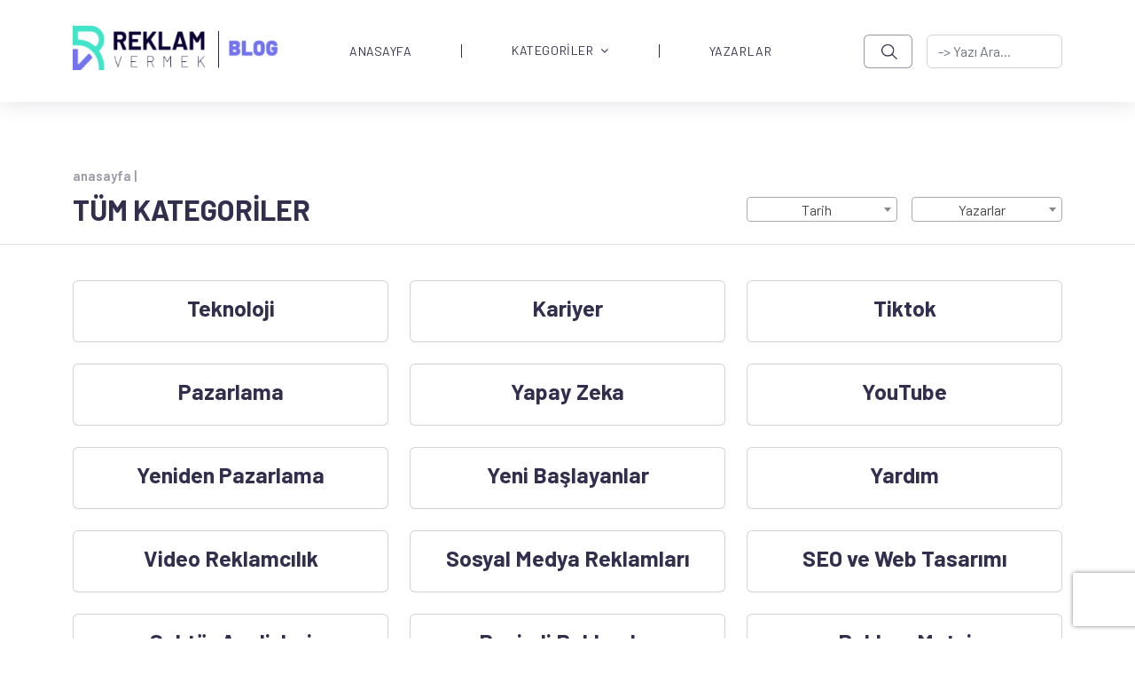

--- FILE ---
content_type: text/html; charset=utf-8
request_url: https://blog.reklamvermek.com/etiket/duyurular
body_size: 131
content:
<!DOCTYPE html>
<html lang="tr">
<meta http-equiv="refresh" content="0;URL=https://blog.reklamvermek.com/kategoriler">

--- FILE ---
content_type: text/html; charset=utf-8
request_url: https://blog.reklamvermek.com/kategoriler
body_size: 8310
content:
<!DOCTYPE html>
<html lang="tr" >
  <head>
    

    
    <meta charset="utf-8">
        <meta http-equiv="X-UA-Compatible" content="IE=edge">
        <meta name="keywords" content="google reklam, reklam vermek, google ads, reklamvermek, google iş ortağı, google reklamları, ücretli reklam, premier partner, reklam vermek blog, adwords , google adwords" />
        <meta name="description" content="Google Ads Premier İş Ortağı: Google Ads Reklam Verme, Facebook Reklamları, Instagram Reklamları, Youtube Reklamları, Reklam Yönetimi ve Kurumsal Çözümler, Profesyonel Destek İçin Bizi Arayın: 444-0-964" />
        <meta name="viewport" content="width=device-width, initial-scale=1, maximum-scale=1" />
        <title>Google Reklam Vermek Blog | 444 0 964 | Google Ads Reklam</title>
        <link rel="shortcut icon" href="https://adresgezgini.com/themes/2018/images/favicon/favicon.png">

        <link rel="apple-touch-icon" href="https://blog.reklamvermek.com/upload/3/logo2.png">
        <link rel="apple-touch-icon" sizes="72x72" href="https://blog.reklamvermek.com/upload/3/logo2.png">
        <link rel="apple-touch-icon" sizes="114x114" href="https://blog.reklamvermek.com/upload/3/logo2.png">

                <link rel="preconnect" href="https://fonts.googleapis.com">
        <link rel="preconnect" href="https://fonts.gstatic.com" crossorigin>
        <link href="https://fonts.googleapis.com/css2?family=Barlow:ital,wght@0,100;0,200;0,300;0,400;0,500;0,600;0,700;0,800;0,900;1,100;1,200;1,300;1,400;1,500;1,600;1,700;1,800;1,900&family=Montserrat:ital,wght@0,100;0,200;0,300;0,400;0,500;0,600;0,700;0,800;0,900;1,100;1,200;1,300;1,400;1,500;1,600;1,700;1,800;1,900&display=swap" rel="stylesheet">
        
    <script>
!function(e){"use strict"
var n=function(n,t,o){function i(e){return f.body?e():void setTimeout(function(){i(e)})}var d,r,a,l,f=e.document,s=f.createElement("link"),u=o||"all"
return t?d=t:(r=(f.body||f.getElementsByTagName("head")[0]).childNodes,d=r[r.length-1]),a=f.styleSheets,s.rel="stylesheet",s.href=n,s.media="only x",i(function(){d.parentNode.insertBefore(s,t?d:d.nextSibling)}),l=function(e){for(var n=s.href,t=a.length;t--;)if(a[t].href===n)return e()
setTimeout(function(){l(e)})},s.addEventListener&&s.addEventListener("load",function(){this.media=u}),s.onloadcssdefined=l,l(function(){s.media!==u&&(s.media=u)}),s}
"undefined"!=typeof exports?exports.loadCSS=n:e.loadCSS=n}("undefined"!=typeof global?global:this)
</script><link href="https://cdn.jsdelivr.net/npm/bootstrap@5.2.2/dist/css/bootstrap.min.css" rel="stylesheet"><link href="https://blog.reklamvermek.com/themes/2022/assets/style.min.css?v=581" rel="stylesheet"><script>setTimeout(function(){loadCSS("https://cdnjs.cloudflare.com/ajax/libs/font-awesome/4.7.0/css/font-awesome.min.css");},);setTimeout(function(){loadCSS("https://cdn.jsdelivr.net/npm/select2@4.1.0-rc.0/dist/css/select2.min.css");},);</script><link rel="canonical" href="https://blog.reklamvermek.com/kategoriler"/>    <style>
        .form-banner-bg{
            top: 0;
            left: 0;
        }
        .form-banner-bg img{
            content: url('https://blog.reklamvermek.com/upload/2/bizimle-iletisime-gec-form-bg.jpg');
            opacity: 0.08;
            width: 100%;
            height: 100%;
            object-fit: cover;
        }
        .form-card{
            opacity: 1;
            z-index: 99999;
            position: relative;

        }
        .form-card-general{
            background-color: whitesmoke;
            border: none;
        }
        .navigation {
            position: relative;
            padding-top: 50px;
            padding-bottom: 50px;
            margin: auto;
            display: block !important;
        }
        .card-subtitle-cat {
            text-align: center !important;
            font-size: 25px !important;
        }
        .section.-odd {
            min-height: 65vh;
        }
        @media screen and (max-width:991px) {
            .cat-c-body{
                padding: 0.25rem !important;
            }
            .card-subtitle-cat {
                font-size: 20px !important;
            }
        }
        .alert-info{
            text-align: center;
            text-transform: uppercase;
            margin: auto;
            width: 25%;
        }
        @media screen and (min-width:768px) {
            #cat-selects {
                display: flex !important;
            }
        }
       .select2 {
        width: 100% !important;
       }
    </style>
</head>
<body>
    <div id="main">
	    <div class="layout">
        <style>
.search-btn {
    background: url('https://blog.reklamvermek.com/themes/2022/assets/images/search.png');
    background-position: center;
    background-repeat: no-repeat;
    background-size: 40%;
    border: 1px solid #312F4D80;
    border-radius: 6px;
    opacity: 1;
    width: 70px;
    height: 38px;
}

.navbar li:hover {
	cursor: pointer;
}

.navbar ul li ul {
  transition: all 0.5s ease;
}

.navbar ul li:hover > ul,
.navbar ul li ul:hover {
    visibility: visible;
    opacity: 1;
    display: block;
    position: absolute;
    box-shadow: 15px 15px 40px #7373ee33;
    background: white;
    opacity: 1;
    font-family: 'Barlow', sans-serif !important;
}

.navbar ul li ul li {
    clear: both;
    width: 100%;
    font-family: 'Barlow', sans-serif !important;
}
.navbar ul li ul li a{
	color: #312F4D;
    font-size: 15px;
}
.navbar .nav-item .dropdown-menu li {
    border-right: none !important;
    min-height: 25px;
}
.dropdown-menu .nav-item {
    height: 15px !important;
    line-height: 0.5 !important;
}
.dropdown-menu .nav-item:hover {
    background: #F5F3FF 0% 0% no-repeat padding-box;
    box-shadow: 5px 5px 10px #7373ee33;
}
.dropdown-menu .nav-item a:hover {
    color: cornflowerblue;
}
header::placeholder{
    text-align:center !important;
}
@media screen and (max-width:992px) {
    .navbar-nav .nav-item {
        height: 30px !important;
        line-height: 0 !important;
    }
    .navbar-nav .nav-item:not(:last-child) {
        border-right: none !important;
    }
}

</style>
<header class="layout--header">
	<div class="header">
        <nav class="navbar navbar-default navbar-expand-lg bg-white">
            <div class="container">
                <button class="navbar-toggler" type="button" data-bs-toggle="collapse" data-bs-target="#collapseExample" aria-controls="collapseExample" aria-expanded="false" aria-label="Toggle navigation">
                <span class="navbar-toggler-icon"></span>
                </button>
                <a class="navbar-brand" href="https://blog.reklamvermek.com/"><img src="https://blog.reklamvermek.com/upload/3/logo2.png" alt="blog-reklamvermek-logo" width="240px" height="50px"/></a>
                <div class="collapse navbar-collapse" id="collapseExample">               
                    <ul class="navbar-nav ms-auto mb-2 mb-lg-0 me-5">
                        <li class="nav-item ps-lg-5 ps-xl-5 pe-md-5 pe-lg-1 pe-xl-5">
                                <a href="https://blog.reklamvermek.com/" class="nav-link ana-menuler">ANASAYFA</a></li><li class="nav-item dropdown-item dropdown dropdownItem ps-md-5 pe-md-5"><a href="https://blog.reklamvermek.com/kategoriler" class="nav-link ana-menuler pt-0">KATEGORİLER<i class="fa fa-angle-down ps-2"></i></a>  <ul class="dropdown-menu" ><li class="nav-item ps-md-3 pe-md-5 mt-2 mb-2"><a href="https://blog.reklamvermek.com/kategoriler/adwords-blog-news/" class="nav-link ana-menuler">Adwords Blog News</a></li><li class="nav-item ps-md-3 pe-md-5 mt-2 mb-2"><a href="https://blog.reklamvermek.com/kategoriler/analytics-ve-raporlama/" class="nav-link ana-menuler">Analytics ve Raporlama</a></li><li class="nav-item ps-md-3 pe-md-5 mt-2 mb-2"><a href="https://blog.reklamvermek.com/kategoriler/araclar/" class="nav-link ana-menuler">Araçlar</a></li><li class="nav-item ps-md-3 pe-md-5 mt-2 mb-2"><a href="https://blog.reklamvermek.com/kategoriler/duyurular/" class="nav-link ana-menuler">Duyurular</a></li><li class="nav-item ps-md-3 pe-md-5 mt-2 mb-2"><a href="https://blog.reklamvermek.com/kategoriler/facebook/" class="nav-link ana-menuler">Facebook</a></li><li class="nav-item ps-md-3 pe-md-5 mt-2 mb-2"><a href="https://blog.reklamvermek.com/kategoriler/google-ads/" class="nav-link ana-menuler">Google Ads</a></li><li class="nav-item ps-md-3 pe-md-5 mt-2 mb-2"><a href="https://blog.reklamvermek.com/kategoriler/goruntulu-reklam-agi/" class="nav-link ana-menuler">Görüntülü Reklam Ağı</a></li><li class="nav-item ps-md-3 pe-md-5 mt-2 mb-2"><a href="https://blog.reklamvermek.com/kategoriler/instagram/" class="nav-link ana-menuler">Instagram</a></li><li class="nav-item ps-md-3 pe-md-5 mt-2 mb-2"><a href="https://blog.reklamvermek.com/kategoriler/kalite-puani/" class="nav-link ana-menuler">Kalite Puanı</a></li><li class="nav-item ps-md-3 pe-md-5 mt-2 mb-2"><a href="https://blog.reklamvermek.com/kategoriler/maliyetler-ve-odeme/" class="nav-link ana-menuler">Maliyetler ve Ödeme</a></li><li class="nav-item ps-md-3 pe-md-5 mt-2 mb-2"><a href="https://blog.reklamvermek.com/kategoriler/mobil-reklamcilik/" class="nav-link ana-menuler">Mobil Reklamcılık</a></li><li class="nav-item ps-md-3 pe-md-5 mt-2 mb-2"><a href="https://blog.reklamvermek.com/kategoriler/performans-onerileri/" class="nav-link ana-menuler">Performans Önerileri</a></li><li class="nav-item ps-md-3 pe-md-5 mt-2 mb-2"><a href="https://blog.reklamvermek.com/kategoriler/reklam-konumu/" class="nav-link ana-menuler">Reklam Konumu</a></li><li class="nav-item ps-md-3 pe-md-5 mt-2 mb-2"><a href="https://blog.reklamvermek.com/kategoriler/reklam-metni/" class="nav-link ana-menuler">Reklam Metni</a></li><li class="nav-item ps-md-3 pe-md-5 mt-2 mb-2"><a href="https://blog.reklamvermek.com/kategoriler/resimli-reklamlar/" class="nav-link ana-menuler">Resimli Reklamlar</a></li><li class="nav-item ps-md-3 pe-md-5 mt-2 mb-2"><a href="https://blog.reklamvermek.com/kategoriler/sektor-analizleri/" class="nav-link ana-menuler">Sektör Analizleri</a></li><li class="nav-item ps-md-3 pe-md-5 mt-2 mb-2"><a href="https://blog.reklamvermek.com/kategoriler/seo-ve-web-tasarimi/" class="nav-link ana-menuler">SEO ve Web Tasarımı</a></li><li class="nav-item ps-md-3 pe-md-5 mt-2 mb-2"><a href="https://blog.reklamvermek.com/kategoriler/sosyal-medya-reklamlari/" class="nav-link ana-menuler">Sosyal Medya Reklamları</a></li><li class="nav-item ps-md-3 pe-md-5 mt-2 mb-2"><a href="https://blog.reklamvermek.com/kategoriler/video-reklamcilik/" class="nav-link ana-menuler">Video Reklamcılık</a></li><li class="nav-item ps-md-3 pe-md-5 mt-2 mb-2"><a href="https://blog.reklamvermek.com/kategoriler/yardim/" class="nav-link ana-menuler">Yardım</a></li><li class="nav-item ps-md-3 pe-md-5 mt-2 mb-2"><a href="https://blog.reklamvermek.com/kategoriler/yeni-baslayanlar/" class="nav-link ana-menuler">Yeni Başlayanlar</a></li><li class="nav-item ps-md-3 pe-md-5 mt-2 mb-2"><a href="https://blog.reklamvermek.com/kategoriler/yeniden-pazarlama/" class="nav-link ana-menuler">Yeniden Pazarlama</a></li><li class="nav-item ps-md-3 pe-md-5 mt-2 mb-2"><a href="https://blog.reklamvermek.com/kategoriler/youtube/" class="nav-link ana-menuler">YouTube</a></li><li class="nav-item ps-md-3 pe-md-5 mt-2 mb-2"><a href="https://blog.reklamvermek.com/kategoriler/yapay-zeka/" class="nav-link ana-menuler">Yapay Zeka</a></li><li class="nav-item ps-md-3 pe-md-5 mt-2 mb-2"><a href="https://blog.reklamvermek.com/kategoriler/pazarlama/" class="nav-link ana-menuler">Pazarlama</a></li><li class="nav-item ps-md-3 pe-md-5 mt-2 mb-2"><a href="https://blog.reklamvermek.com/kategoriler/tiktok/" class="nav-link ana-menuler">Tiktok</a></li><li class="nav-item ps-md-3 pe-md-5 mt-2 mb-2"><a href="https://blog.reklamvermek.com/kategoriler/kariyer/" class="nav-link ana-menuler">Kariyer</a></li><li class="nav-item ps-md-3 pe-md-5 mt-2 mb-2"><a href="https://blog.reklamvermek.com/kategoriler/teknoloji/" class="nav-link ana-menuler">Teknoloji</a></li></ul></li><li class="nav-item ps-lg-5 ps-xl-5 pe-md-5 pe-lg-1 pe-xl-5">
                                <a href="https://blog.reklamvermek.com/yazarlar" class="nav-link ana-menuler">YAZARLAR</a></li>                    </ul>
                    <form class="d-flex" id="araform" role="search" action="https://blog.reklamvermek.com/arama" method="get">
                        <a class="search-btn not_click" href="javascript:void(0);" hidden></a>
                        <button class="btn btn-outline-success search-btn me-3" onclick="javascript:document.getElementById('araform').submit();"></button>
                        <input class="form-control" name="ara" id="ara" value="" type="search" autocomplete="off" placeholder="-> Yazı Ara..." aria-label="-> adresgezgini.com">
                    </form>
                </div>
            </div>
        </nav>   
    </div>
</header>
            <section id="first" class="section -odd">
                <div class="container text-center">
                    <div class="row">
                        <div class="col-12 col-md-7 col-lg-8">
                            <div class="head-banner pt-2 ">
                                <p class="text-breadcrumb pb-3"><a href="https://blog.reklamvermek.com/">anasayfa |</a></p>
                                <p class="banner-title">TÜM KATEGORİLER</p>
                            </div>
                        </div>
                        <div class="col-12 col-md-5 col-lg-4 pt-3">
                            <form action="" method="post" id="cat-selects">
                                <div class="col-12 col-md-6 pt-3 pe-md-2">
                                    <select id="date-select" name="date-select" class="js-example-basic-single" >
                                        <option selected>Tarih</option>
                                        <option value="2026" >2026</option><option value="2025" >2025</option><option value="2024" >2024</option><option value="2023" >2023</option><option value="2022" >2022</option><option value="2021" >2021</option><option value="2020" >2020</option><option value="2019" >2019</option><option value="2018" >2018</option><option value="2017" >2017</option><option value="2016" >2016</option><option value="2015" >2015</option><option value="2014" >2014</option><option value="2013" >2013</option><option value="2012" >2012</option><option value="2011" >2011</option><option value="2010" >2010</option><option value="2009" >2009</option>                                    </select>
                                </div>
                                <div class="col-12 col-md-6 pt-3 ps-md-2">
                                    <select id="name-select" class="js-example-basic-single2" aria-label=".form-select-sm example" >
                                        <option selected>Yazarlar</option>
                                        <option value="buse" >Buse Güner</option>                                        <option value="sercan" >Sercan Çepni</option>                                        <option value="selinc" >Selin Çelik</option>                                        <option value="bora" >Bora Mocan</option>                                        <option value="mehmet" >Mehmet Öztürk</option>                                        <option value="damla" >Damla Kuşku</option>                                        <option value="irem" >İrem Taşkıran</option>                                        <option value="Ecem Adıyaman" >Ecem Adıyaman</option>                                        <option value="melikeyildirim" >Melike Yıldırım</option>                                        <option value="melisakilinc" >Melisa Kılınç</option>                                        <option value="simgedogan" >Simge Doğan</option>                                        <option value="ezgitutar" >Ezgi Tutar</option>                                        <option value="sulecotu" >Şule Çotu</option>                                        <option value="yagmurcanbay" >Yağmur Canbay</option>                                        <option value="dilankaya" >Dilan Kaya</option>                                        <option value="aybukemislinakalici" >Aybüke Mislina Kalıcı</option>                                        <option value="ezgieglence" >Ezgi Eğlence</option>                                        <option value="merveer" >Merve Er</option>                                        <option value="tugbadogan" >Tuğba Halime Doğan</option>                                        <option value="sevgielmalioglu" >Sevgi Elmalıoğlu</option>                                        <option value="enesguzel" >Enes Güzel</option>                                        <option value="burcumacit" >Burcu Macit</option>                                        <option value="esengulbaris" >Esengül Tavukçuoğlu Barış</option>                                        <option value="birdalcalt" >Birdal Çalt</option>                                        <option value="senagokdemir" >Senanur Buse Gökdemir</option>                                        <option value="gorkem" >Görkem Atlayan</option>                                        <option value="mehmetvaran" >Mehmet Varan</option>                                        <option value="melisakaratas" >Melisa Karataş</option>                                        <option value="iremcakir" >İrem Çakır</option>                                        <option value="bertugkutla" >Bertuğ Kutla</option>                                        <option value="emreakfirtina" >Emre Akfırtına</option>                                        <option value="ecemtan" >Ecem Tan</option>                                        <option value="serapkaplan" >Serap Kaplan</option>                                        <option value="sudepala" >Sude Pala</option>                                        <option value="ardilaydin" >Ardıl Silan Aydın</option>                                        <option value="onurkonuk" >Onur Konuk</option>                                        <option value="senayuksel" >Sena Yüksel</option>                                        <option value="iremcakmak" >İrem Çakmak Şen</option>                                                                            </select>
                                </div>
                            </form>
                        </div>
                    </div>
                </div>
              <hr>     
                              <div class="container">
                    <div class="row row-cols-1 row-cols-md-2 row-cols-lg-3 g-4 pt-4 pb-4 mini-cards">
                                                                        
                                                
                                                
                                                
                                                
                                                
                                                
                                                
                                                
                                                
                                                
                                                
                                                
                                                
                                                
                                                
                                                
                                                
                                                
                                                
                                                
                                                
                                                
                                                
                                                
                                                
                                                
                                                
                        
                                <div class="col card-filterCat card-filterCat-28 " id="filter-28">
                                    <a href="https://blog.reklamvermek.com/kategoriler/teknoloji/">
                                        <div class="card h-100">
                                            <div class="card-body cat-c-body">
                                                <h5 class="ps-md-0 card-title blog-card-subtitle card-subtitle-cat">Teknoloji</h5>
                                            </div>
                                        </div>
                                    </a>
                                </div>
                                <div class="col card-filterCat card-filterCat-27 " id="filter-27">
                                    <a href="https://blog.reklamvermek.com/kategoriler/kariyer/">
                                        <div class="card h-100">
                                            <div class="card-body cat-c-body">
                                                <h5 class="ps-md-0 card-title blog-card-subtitle card-subtitle-cat">Kariyer</h5>
                                            </div>
                                        </div>
                                    </a>
                                </div>
                                <div class="col card-filterCat card-filterCat-26 " id="filter-26">
                                    <a href="https://blog.reklamvermek.com/kategoriler/tiktok/">
                                        <div class="card h-100">
                                            <div class="card-body cat-c-body">
                                                <h5 class="ps-md-0 card-title blog-card-subtitle card-subtitle-cat">Tiktok</h5>
                                            </div>
                                        </div>
                                    </a>
                                </div>
                                <div class="col card-filterCat card-filterCat-25 " id="filter-25">
                                    <a href="https://blog.reklamvermek.com/kategoriler/pazarlama/">
                                        <div class="card h-100">
                                            <div class="card-body cat-c-body">
                                                <h5 class="ps-md-0 card-title blog-card-subtitle card-subtitle-cat">Pazarlama</h5>
                                            </div>
                                        </div>
                                    </a>
                                </div>
                                <div class="col card-filterCat card-filterCat-24 " id="filter-24">
                                    <a href="https://blog.reklamvermek.com/kategoriler/yapay-zeka/">
                                        <div class="card h-100">
                                            <div class="card-body cat-c-body">
                                                <h5 class="ps-md-0 card-title blog-card-subtitle card-subtitle-cat">Yapay Zeka</h5>
                                            </div>
                                        </div>
                                    </a>
                                </div>
                                <div class="col card-filterCat card-filterCat-23 " id="filter-23">
                                    <a href="https://blog.reklamvermek.com/kategoriler/youtube/">
                                        <div class="card h-100">
                                            <div class="card-body cat-c-body">
                                                <h5 class="ps-md-0 card-title blog-card-subtitle card-subtitle-cat">YouTube</h5>
                                            </div>
                                        </div>
                                    </a>
                                </div>
                                <div class="col card-filterCat card-filterCat-22 " id="filter-22">
                                    <a href="https://blog.reklamvermek.com/kategoriler/yeniden-pazarlama/">
                                        <div class="card h-100">
                                            <div class="card-body cat-c-body">
                                                <h5 class="ps-md-0 card-title blog-card-subtitle card-subtitle-cat">Yeniden Pazarlama</h5>
                                            </div>
                                        </div>
                                    </a>
                                </div>
                                <div class="col card-filterCat card-filterCat-21 " id="filter-21">
                                    <a href="https://blog.reklamvermek.com/kategoriler/yeni-baslayanlar/">
                                        <div class="card h-100">
                                            <div class="card-body cat-c-body">
                                                <h5 class="ps-md-0 card-title blog-card-subtitle card-subtitle-cat">Yeni Başlayanlar</h5>
                                            </div>
                                        </div>
                                    </a>
                                </div>
                                <div class="col card-filterCat card-filterCat-20 " id="filter-20">
                                    <a href="https://blog.reklamvermek.com/kategoriler/yardim/">
                                        <div class="card h-100">
                                            <div class="card-body cat-c-body">
                                                <h5 class="ps-md-0 card-title blog-card-subtitle card-subtitle-cat">Yardım</h5>
                                            </div>
                                        </div>
                                    </a>
                                </div>
                                <div class="col card-filterCat card-filterCat-19 " id="filter-19">
                                    <a href="https://blog.reklamvermek.com/kategoriler/video-reklamcilik/">
                                        <div class="card h-100">
                                            <div class="card-body cat-c-body">
                                                <h5 class="ps-md-0 card-title blog-card-subtitle card-subtitle-cat">Video Reklamcılık</h5>
                                            </div>
                                        </div>
                                    </a>
                                </div>
                                <div class="col card-filterCat card-filterCat-18 " id="filter-18">
                                    <a href="https://blog.reklamvermek.com/kategoriler/sosyal-medya-reklamlari/">
                                        <div class="card h-100">
                                            <div class="card-body cat-c-body">
                                                <h5 class="ps-md-0 card-title blog-card-subtitle card-subtitle-cat">Sosyal Medya Reklamları</h5>
                                            </div>
                                        </div>
                                    </a>
                                </div>
                                <div class="col card-filterCat card-filterCat-17 " id="filter-17">
                                    <a href="https://blog.reklamvermek.com/kategoriler/seo-ve-web-tasarimi/">
                                        <div class="card h-100">
                                            <div class="card-body cat-c-body">
                                                <h5 class="ps-md-0 card-title blog-card-subtitle card-subtitle-cat">SEO ve Web Tasarımı</h5>
                                            </div>
                                        </div>
                                    </a>
                                </div>
                                <div class="col card-filterCat card-filterCat-16 " id="filter-16">
                                    <a href="https://blog.reklamvermek.com/kategoriler/sektor-analizleri/">
                                        <div class="card h-100">
                                            <div class="card-body cat-c-body">
                                                <h5 class="ps-md-0 card-title blog-card-subtitle card-subtitle-cat">Sektör Analizleri</h5>
                                            </div>
                                        </div>
                                    </a>
                                </div>
                                <div class="col card-filterCat card-filterCat-15 " id="filter-15">
                                    <a href="https://blog.reklamvermek.com/kategoriler/resimli-reklamlar/">
                                        <div class="card h-100">
                                            <div class="card-body cat-c-body">
                                                <h5 class="ps-md-0 card-title blog-card-subtitle card-subtitle-cat">Resimli Reklamlar</h5>
                                            </div>
                                        </div>
                                    </a>
                                </div>
                                <div class="col card-filterCat card-filterCat-14 " id="filter-14">
                                    <a href="https://blog.reklamvermek.com/kategoriler/reklam-metni/">
                                        <div class="card h-100">
                                            <div class="card-body cat-c-body">
                                                <h5 class="ps-md-0 card-title blog-card-subtitle card-subtitle-cat">Reklam Metni</h5>
                                            </div>
                                        </div>
                                    </a>
                                </div>
                                <div class="col card-filterCat card-filterCat-13 " id="filter-13">
                                    <a href="https://blog.reklamvermek.com/kategoriler/reklam-konumu/">
                                        <div class="card h-100">
                                            <div class="card-body cat-c-body">
                                                <h5 class="ps-md-0 card-title blog-card-subtitle card-subtitle-cat">Reklam Konumu</h5>
                                            </div>
                                        </div>
                                    </a>
                                </div>
                                <div class="col card-filterCat card-filterCat-12 " id="filter-12">
                                    <a href="https://blog.reklamvermek.com/kategoriler/performans-onerileri/">
                                        <div class="card h-100">
                                            <div class="card-body cat-c-body">
                                                <h5 class="ps-md-0 card-title blog-card-subtitle card-subtitle-cat">Performans Önerileri</h5>
                                            </div>
                                        </div>
                                    </a>
                                </div>
                                <div class="col card-filterCat card-filterCat-11 " id="filter-11">
                                    <a href="https://blog.reklamvermek.com/kategoriler/mobil-reklamcilik/">
                                        <div class="card h-100">
                                            <div class="card-body cat-c-body">
                                                <h5 class="ps-md-0 card-title blog-card-subtitle card-subtitle-cat">Mobil Reklamcılık</h5>
                                            </div>
                                        </div>
                                    </a>
                                </div>
                                <div class="col card-filterCat card-filterCat-10 " id="filter-10">
                                    <a href="https://blog.reklamvermek.com/kategoriler/maliyetler-ve-odeme/">
                                        <div class="card h-100">
                                            <div class="card-body cat-c-body">
                                                <h5 class="ps-md-0 card-title blog-card-subtitle card-subtitle-cat">Maliyetler ve Ödeme</h5>
                                            </div>
                                        </div>
                                    </a>
                                </div>
                                <div class="col card-filterCat card-filterCat-9 " id="filter-9">
                                    <a href="https://blog.reklamvermek.com/kategoriler/kalite-puani/">
                                        <div class="card h-100">
                                            <div class="card-body cat-c-body">
                                                <h5 class="ps-md-0 card-title blog-card-subtitle card-subtitle-cat">Kalite Puanı</h5>
                                            </div>
                                        </div>
                                    </a>
                                </div>
                                <div class="col card-filterCat card-filterCat-8 " id="filter-8">
                                    <a href="https://blog.reklamvermek.com/kategoriler/instagram/">
                                        <div class="card h-100">
                                            <div class="card-body cat-c-body">
                                                <h5 class="ps-md-0 card-title blog-card-subtitle card-subtitle-cat">Instagram</h5>
                                            </div>
                                        </div>
                                    </a>
                                </div>
                                <div class="col card-filterCat card-filterCat-7 " id="filter-7">
                                    <a href="https://blog.reklamvermek.com/kategoriler/goruntulu-reklam-agi/">
                                        <div class="card h-100">
                                            <div class="card-body cat-c-body">
                                                <h5 class="ps-md-0 card-title blog-card-subtitle card-subtitle-cat">Görüntülü Reklam Ağı</h5>
                                            </div>
                                        </div>
                                    </a>
                                </div>
                                <div class="col card-filterCat card-filterCat-6 " id="filter-6">
                                    <a href="https://blog.reklamvermek.com/kategoriler/google-ads/">
                                        <div class="card h-100">
                                            <div class="card-body cat-c-body">
                                                <h5 class="ps-md-0 card-title blog-card-subtitle card-subtitle-cat">Google Ads</h5>
                                            </div>
                                        </div>
                                    </a>
                                </div>
                                <div class="col card-filterCat card-filterCat-5 " id="filter-5">
                                    <a href="https://blog.reklamvermek.com/kategoriler/facebook/">
                                        <div class="card h-100">
                                            <div class="card-body cat-c-body">
                                                <h5 class="ps-md-0 card-title blog-card-subtitle card-subtitle-cat">Facebook</h5>
                                            </div>
                                        </div>
                                    </a>
                                </div>
                                <div class="col card-filterCat card-filterCat-4 " id="filter-4">
                                    <a href="https://blog.reklamvermek.com/kategoriler/duyurular/">
                                        <div class="card h-100">
                                            <div class="card-body cat-c-body">
                                                <h5 class="ps-md-0 card-title blog-card-subtitle card-subtitle-cat">Duyurular</h5>
                                            </div>
                                        </div>
                                    </a>
                                </div>
                                <div class="col card-filterCat card-filterCat-3 " id="filter-3">
                                    <a href="https://blog.reklamvermek.com/kategoriler/araclar/">
                                        <div class="card h-100">
                                            <div class="card-body cat-c-body">
                                                <h5 class="ps-md-0 card-title blog-card-subtitle card-subtitle-cat">Araçlar</h5>
                                            </div>
                                        </div>
                                    </a>
                                </div>
                                <div class="col card-filterCat card-filterCat-2 " id="filter-2">
                                    <a href="https://blog.reklamvermek.com/kategoriler/analytics-ve-raporlama/">
                                        <div class="card h-100">
                                            <div class="card-body cat-c-body">
                                                <h5 class="ps-md-0 card-title blog-card-subtitle card-subtitle-cat">Analytics ve Raporlama</h5>
                                            </div>
                                        </div>
                                    </a>
                                </div>
                                <div class="col card-filterCat card-filterCat-1 " id="filter-1">
                                    <a href="https://blog.reklamvermek.com/kategoriler/adwords-blog-news/">
                                        <div class="card h-100">
                                            <div class="card-body cat-c-body">
                                                <h5 class="ps-md-0 card-title blog-card-subtitle card-subtitle-cat">Adwords Blog News</h5>
                                            </div>
                                        </div>
                                    </a>
                                </div>                    </div>
                </div>
                            </section>   
                        <div class="layout--footer">
  <footer class="pt-5 pb-1">
    <div class="container">
        <div class="row">
            <div class="col-12 col-sm-12 col-md-12 col-lg-12 col-xl-2 m-auto pb-4 pb-lg-0 text-center text-lg-left">
                <a class="navbar-brand" href="https://blog.reklamvermek.com/"><img src="https://blog.reklamvermek.com/upload/3/logo2.png" alt="blog-reklamvermek-logo" width="240px" height="50px"/></a>
            </div>
            <div class="col-12 col-sm-12 col-md-12 col-lg-12 col-xl-10 m-auto">
                                <ul class="nav justify-content-center justify-content-lg-end footer-lists">
                                        <li class="nav-item mb-2 mb-lg-0"><a href="kategoriler/seo-ve-web-tasarimi/" class="nav-link px-2">SEO ve Web Tasarımı</a></li>
                                        <li class="nav-item mb-2 mb-lg-0"><a href="kategoriler/yardim/" class="nav-link px-2">Yardım</a></li>
                                        <li class="nav-item mb-2 mb-lg-0"><a href="kategoriler/araclar/" class="nav-link px-2">Araçlar</a></li>
                                        <li class="nav-item mb-2 mb-lg-0"><a href="kategoriler/video-reklamcilik/" class="nav-link px-2">Video Reklamcılık</a></li>
                                        <li class="nav-item mb-2 mb-lg-0"><a href="kategoriler/yeni-baslayanlar/" class="nav-link px-2">Yeni Başlayanlar</a></li>
                                        <li class="nav-item mb-2 mb-lg-0"><a href="kategoriler/kalite-puani/" class="nav-link px-2">Kalite Puanı</a></li>
                                        <li class="nav-item mb-2 mb-lg-0"><a href="kategoriler/pazarlama/" class="nav-link px-2">Pazarlama</a></li>
                                        <li class="nav-item mb-2 mb-lg-0"><a href="kategoriler/duyurular/" class="nav-link px-2">Duyurular</a></li>
                                        <li class="nav-item mb-2 mb-lg-0"><a href="kategoriler/facebook/" class="nav-link px-2">Facebook</a></li>
                                    </ul>
            </div>
        </div>
        <div class="d-flex flex-column flex-sm-row text-center text-md-left justify-content-between py-4 my-4 border-top">
            <p>Copyright © 2026 AdresGezgini | Tüm Hakları Saklıdır. Google Third-Party Policy / Disclosure Notice</p>
            <ul class="list-unstyled justify-content-center justify-content-lg-left d-flex social-icons-list pt-4 pt-md-0">
                <li class="ms-3 pe-4 pt-md-1 text-center footer-sayac">
                    <i class="fa fa-eye" aria-hidden="true">
                        253898                    </i>
                </li>
                <li class="ms-3 pe-4"><a class="link-dark" href="http://facebook.com/adresgezgini"><i class="fa fa-facebook" aria-hidden="true"></i></a></li>
                <li class="ms-3 pe-4"><a class="link-dark" href="http://instagram.com/adresgezgini"><i class="fa fa-instagram" aria-hidden="true"></i></use></svg></a></li>
                <li class="ms-3 pe-4"><a class="link-dark" href="http://twitter.com/adresgezgini"><i class="fa fa-twitter" aria-hidden="true"></i></use></svg></a></li>
                <li class="ms-3 pe-4"><a class="link-dark" href="https://linkedin.com/company/adresgezgini"><i class="fa fa-linkedin" aria-hidden="true"></i></use></svg></a></li>
                <li class="ms-3 pe-4"><a class="link-dark" href="http://youtube.com/adresgezgini"><i class="fa fa-youtube" aria-hidden="true"></i></use></svg></a></li>
            </ul>
        </div>
    </div>
  </footer>
</div>      
                <script type="text/javascript" src="https://crm.adresgezgini.com/newForm/createForm.min.js?v=5" defer></script> 
<script type="text/javascript"></script><script type="text/javascript" src="https://cdn.jsdelivr.net/npm/@popperjs/core@2.11.6/dist/umd/popper.min.js" ></script><script type="text/javascript" src="https://cdnjs.cloudflare.com/ajax/libs/jquery/3.6.1/jquery.min.js" ></script><script type="text/javascript" src="https://cdn.jsdelivr.net/npm/bootstrap@5.2.2/dist/js/bootstrap.min.js" ></script><script type="text/javascript" src="https://cdn.jsdelivr.net/npm/select2@4.1.0-rc.0/dist/js/select2.min.js" defer></script><script type="text/javascript" src="https://cdn.jsdelivr.net/npm/select2@4.1.0-rc.0/dist/js/i18n/tr.js" defer></script>  <script>
                        function accessCookie(e)
                        {
                              for (var o = e + "=", i = document.cookie.split(";"), n = 0; n < i.length; n++) {
                                  var t = i[n].trim();
                                  if (0 == t.indexOf(o)) return t.substring(o.length, t.length)
                              }
                              return "";
                        }
                            setTimeout(function(){
                                if(''=='islem=basarili')
                                { 
                                    olay = '1';
                                    $.post('https://blog.reklamvermek.com/admin/lib/islemler.php', {islem: 'donusum_say', olay : olay}, function (gelen) {
                                          var bol = gelen.split('~');
                                    }); 
                                }  
                            }, 100);

                          $('.tel-donusum').click(function(){
                            if(accessCookie('tel-donusum')=='')
                            {
                                olay = '2';
                                $.post('https://blog.reklamvermek.com/admin/lib/islemler.php', {islem: 'donusum_say', olay : olay}, function (gelen) {
                                  var bol = gelen.split('~');

                                  var e = new Date;
                                  e.setTime(e.getTime() + (60 * 60 * 1000/2)), document.cookie = 'tel-donusum=Web Cookies; expires=' + e.toGMTString();
                              });
                            }
                        });  $('.wp-donusum').click(function(){
                            if(accessCookie('wp-donusum')=='')
                            {
                                olay = '3';
                                $.post('https://blog.reklamvermek.com/admin/lib/islemler.php', {islem: 'donusum_say', olay : olay}, function (gelen) {
                                  var bol = gelen.split('~');

                                  var e = new Date;
                                  e.setTime(e.getTime() + (60 * 60 * 1000/2)), document.cookie = 'wp-donusum=Web Cookies; expires=' + e.toGMTString();
                              });
                            }
                        });  $('.eposta-donusum').click(function(){
                            if(accessCookie('eposta-donusum')=='')
                            {
                                olay = '4';
                                $.post('https://blog.reklamvermek.com/admin/lib/islemler.php', {islem: 'donusum_say', olay : olay}, function (gelen) {
                                  var bol = gelen.split('~');

                                  var e = new Date;
                                  e.setTime(e.getTime() + (60 * 60 * 1000/2)), document.cookie = 'eposta-donusum=Web Cookies; expires=' + e.toGMTString();
                              });
                            }
                        });  $('.adres-donusum').click(function(){
                            if(accessCookie('adres-donusum')=='')
                            {
                                olay = '5';
                                $.post('https://blog.reklamvermek.com/admin/lib/islemler.php', {islem: 'donusum_say', olay : olay}, function (gelen) {
                                  var bol = gelen.split('~');

                                  var e = new Date;
                                  e.setTime(e.getTime() + (60 * 60 * 1000/2)), document.cookie = 'adres-donusum=Web Cookies; expires=' + e.toGMTString();
                              });
                            }
                        });  $('.insta-donusum').click(function(){
                            if(accessCookie('insta-donusum')=='')
                            {
                                olay = '6';
                                $.post('https://blog.reklamvermek.com/admin/lib/islemler.php', {islem: 'donusum_say', olay : olay}, function (gelen) {
                                  var bol = gelen.split('~');

                                  var e = new Date;
                                  e.setTime(e.getTime() + (60 * 60 * 1000/2)), document.cookie = 'insta-donusum=Web Cookies; expires=' + e.toGMTString();
                              });
                            }
                        });  $('.yt-donusum').click(function(){
                            if(accessCookie('yt-donusum')=='')
                            {
                                olay = '7';
                                $.post('https://blog.reklamvermek.com/admin/lib/islemler.php', {islem: 'donusum_say', olay : olay}, function (gelen) {
                                  var bol = gelen.split('~');

                                  var e = new Date;
                                  e.setTime(e.getTime() + (60 * 60 * 1000/2)), document.cookie = 'yt-donusum=Web Cookies; expires=' + e.toGMTString();
                              });
                            }
                        });  $('.fb-donusum').click(function(){
                            if(accessCookie('fb-donusum')=='')
                            {
                                olay = '8';
                                $.post('https://blog.reklamvermek.com/admin/lib/islemler.php', {islem: 'donusum_say', olay : olay}, function (gelen) {
                                  var bol = gelen.split('~');

                                  var e = new Date;
                                  e.setTime(e.getTime() + (60 * 60 * 1000/2)), document.cookie = 'fb-donusum=Web Cookies; expires=' + e.toGMTString();
                              });
                            }
                        });  $('.tw-donusum').click(function(){
                            if(accessCookie('tw-donusum')=='')
                            {
                                olay = '9';
                                $.post('https://blog.reklamvermek.com/admin/lib/islemler.php', {islem: 'donusum_say', olay : olay}, function (gelen) {
                                  var bol = gelen.split('~');

                                  var e = new Date;
                                  e.setTime(e.getTime() + (60 * 60 * 1000/2)), document.cookie = 'tw-donusum=Web Cookies; expires=' + e.toGMTString();
                              });
                            }
                        });    setTimeout(function(){
                            if('https://blog.reklamvermek.com/kategoriler'=='https://adresgezginitasarim.com/iysguncel/test')
                            { 
                                olay = '10';
                                $.post('https://blog.reklamvermek.com/admin/lib/islemler.php', {islem: 'donusum_say', olay : olay}, function (gelen) {
                                      var bol = gelen.split('~');
                                }); 
                            }  
                        }, 100);

                        setTimeout(function(){
                                if(''=='islem=basarili2')
                                { 
                                    olay = '11';
                                    $.post('https://blog.reklamvermek.com/admin/lib/islemler.php', {islem: 'donusum_say', olay : olay}, function (gelen) {
                                          var bol = gelen.split('~');
                                    }); 
                                }  
                            }, 100);

                        
                        </script>
<script type="text/javascript">
	$(document).ready(function() {
		$("#hizli-basvuru-formu").createForm({
			sitename: "Blog Reklamvermek",
			fields: ["Name","Email"],
			redirectUrl: "https://blog.reklamvermek.com/basvuru-alindi",
			header: "BİZDEN HABERDAR OLUN!",
			tur: 2,
		});
	});
</script>
<script>
$('button.navbar-toggler[data-bs-target="#collapse"]').click(function(){
	console.log('click');
	if($('.navbar-collapse').hasClass('show')){
		console.log('click2');
		$('.navbar-collapse').removeClass('show');
	}else {
		console.log('girmedi');
	}
});


function yorum_yap(id){
        $("#respond").appendTo("#comment-"+id);
        $("#yorumyeri").val($("#yorumcu-"+id).html());
        $("#kategori").val(id);

    }

    function yorum_gonder()
    {
        var tel=0;
        if($("#tel").val()!=''){tel=$("#tel").val();}
        if($("#name").val()!='' && $("#email").val()!='' && $("#message").val()!=''){
            $.post('mail',{x_islem:'mail',adi:$("#name").val(),email:$("#email").val(),mesaj:$("#message").val(),tel:tel,kategori:$("#kategori").val(),x_id:$("#x_id").val(),blog:''},function(gelen)
            {
                var bol = gelen.split('~');
                if(bol[0] == '1')
                {
                    $("#result").html(bol[1]);
                    $("#respond form")[0].reset();
                    setTimeout(function(){ $("#result").empty(); }, 3000);

                }
                else
                {
                    $("#result").html(bol[1]);
                    $("#respond form")[0].reset();
                    setTimeout(function(){ $("#result").empty(); }, 3000);
                }
            });
        }
        else{
            $("#result").html('<div class="alert alert-warning"><button type="button" class="close" data-dismiss="alert" aria-hidden="true">&times;</button><i class="icon-remove-sign"></i><strong>ilgili Alanları Boş Bırakmayınız</strong></div>');
            setTimeout(function(){ $("#result").empty(); }, 3000);
        }
    }

</script>

        <script src="https://www.google.com/recaptcha/api.js?render=6Lfr1u8iAAAAAPCnFVLrAghMyQe_8-Uh9xhO1Iez"></script>

        <script>
            grecaptcha.ready(function() {
                grecaptcha.execute('6Lfr1u8iAAAAAPCnFVLrAghMyQe_8-Uh9xhO1Iez', {
                    action: 'yorum'
                }).then(function(token) {
                    document.getElementById("token").value = token;
                });
            });
        </script>
    
    <script type = "text/javascript" language = "javascript">
        $(document).ready(function() {
        $("#agFormLoading_0 img").attr("alt", "Loader");
        });
    </script>     
          </div>
      </div>
    </div>
  </body>
<script>
  $(document).ready(function(){
  $("#myFilterCat").keyup(function(){ filtrele2(); });
});

function filtrele2(){
  var u_adi = $("#myFilterCat").val().toLocaleLowerCase();
  
  var filtre='.card-filterCat';
  if(u_adi!=''){
    var filtre_ex=filtre; filtre='';
    $('.card-filterCat').each(function(){
      var u_id = $(this).attr('id').split('-')[1];
      var name = $(this).find('.card-title').text().toLocaleLowerCase();
      if(name.includes(u_adi)){ filtre+=filtre_ex+'.card-filterCat-'+u_id+','; }
    });
    filtre=filtre.slice(0,-1);
  }
  $('.card-filterCat').not(filtre).fadeOut(100);
  console.log(filtre);
  $(filtre).fadeIn(100);
}


</script>

<script>

$("select").on("change", function(e){
    e.preventDefault();

    var getName = $("#name-select").val();
    var getDate = $("#date-select").val();

    if(getName == 'Yazarlar'){
        getName = '';
    }
    if(getDate == 'Tarih'){
        getDate = '';
    }

    if(getName != '' && getDate != ''){
        $('#cat-selects').attr('action', '?tarih='+getDate+'&yazar='+getName).submit();
    }else if(getName == ''){
        $('#cat-selects').attr('action', '?tarih='+getDate).submit();
    }else if(getDate == ''){
        $('#cat-selects').attr('action', '?yazar='+getName).submit();
    }
});
</script>

<script>
$(document).ready(function() {
    $(".js-example-basic-single").select2({
        language: "tr"
    });
    $(".js-example-basic-single2").select2({
        language: "tr"
    });
});
</script>
</html

--- FILE ---
content_type: text/html; charset=utf-8
request_url: https://www.google.com/recaptcha/api2/anchor?ar=1&k=6Lfr1u8iAAAAAPCnFVLrAghMyQe_8-Uh9xhO1Iez&co=aHR0cHM6Ly9ibG9nLnJla2xhbXZlcm1lay5jb206NDQz&hl=en&v=PoyoqOPhxBO7pBk68S4YbpHZ&size=invisible&anchor-ms=20000&execute-ms=30000&cb=wlql2683posl
body_size: 48616
content:
<!DOCTYPE HTML><html dir="ltr" lang="en"><head><meta http-equiv="Content-Type" content="text/html; charset=UTF-8">
<meta http-equiv="X-UA-Compatible" content="IE=edge">
<title>reCAPTCHA</title>
<style type="text/css">
/* cyrillic-ext */
@font-face {
  font-family: 'Roboto';
  font-style: normal;
  font-weight: 400;
  font-stretch: 100%;
  src: url(//fonts.gstatic.com/s/roboto/v48/KFO7CnqEu92Fr1ME7kSn66aGLdTylUAMa3GUBHMdazTgWw.woff2) format('woff2');
  unicode-range: U+0460-052F, U+1C80-1C8A, U+20B4, U+2DE0-2DFF, U+A640-A69F, U+FE2E-FE2F;
}
/* cyrillic */
@font-face {
  font-family: 'Roboto';
  font-style: normal;
  font-weight: 400;
  font-stretch: 100%;
  src: url(//fonts.gstatic.com/s/roboto/v48/KFO7CnqEu92Fr1ME7kSn66aGLdTylUAMa3iUBHMdazTgWw.woff2) format('woff2');
  unicode-range: U+0301, U+0400-045F, U+0490-0491, U+04B0-04B1, U+2116;
}
/* greek-ext */
@font-face {
  font-family: 'Roboto';
  font-style: normal;
  font-weight: 400;
  font-stretch: 100%;
  src: url(//fonts.gstatic.com/s/roboto/v48/KFO7CnqEu92Fr1ME7kSn66aGLdTylUAMa3CUBHMdazTgWw.woff2) format('woff2');
  unicode-range: U+1F00-1FFF;
}
/* greek */
@font-face {
  font-family: 'Roboto';
  font-style: normal;
  font-weight: 400;
  font-stretch: 100%;
  src: url(//fonts.gstatic.com/s/roboto/v48/KFO7CnqEu92Fr1ME7kSn66aGLdTylUAMa3-UBHMdazTgWw.woff2) format('woff2');
  unicode-range: U+0370-0377, U+037A-037F, U+0384-038A, U+038C, U+038E-03A1, U+03A3-03FF;
}
/* math */
@font-face {
  font-family: 'Roboto';
  font-style: normal;
  font-weight: 400;
  font-stretch: 100%;
  src: url(//fonts.gstatic.com/s/roboto/v48/KFO7CnqEu92Fr1ME7kSn66aGLdTylUAMawCUBHMdazTgWw.woff2) format('woff2');
  unicode-range: U+0302-0303, U+0305, U+0307-0308, U+0310, U+0312, U+0315, U+031A, U+0326-0327, U+032C, U+032F-0330, U+0332-0333, U+0338, U+033A, U+0346, U+034D, U+0391-03A1, U+03A3-03A9, U+03B1-03C9, U+03D1, U+03D5-03D6, U+03F0-03F1, U+03F4-03F5, U+2016-2017, U+2034-2038, U+203C, U+2040, U+2043, U+2047, U+2050, U+2057, U+205F, U+2070-2071, U+2074-208E, U+2090-209C, U+20D0-20DC, U+20E1, U+20E5-20EF, U+2100-2112, U+2114-2115, U+2117-2121, U+2123-214F, U+2190, U+2192, U+2194-21AE, U+21B0-21E5, U+21F1-21F2, U+21F4-2211, U+2213-2214, U+2216-22FF, U+2308-230B, U+2310, U+2319, U+231C-2321, U+2336-237A, U+237C, U+2395, U+239B-23B7, U+23D0, U+23DC-23E1, U+2474-2475, U+25AF, U+25B3, U+25B7, U+25BD, U+25C1, U+25CA, U+25CC, U+25FB, U+266D-266F, U+27C0-27FF, U+2900-2AFF, U+2B0E-2B11, U+2B30-2B4C, U+2BFE, U+3030, U+FF5B, U+FF5D, U+1D400-1D7FF, U+1EE00-1EEFF;
}
/* symbols */
@font-face {
  font-family: 'Roboto';
  font-style: normal;
  font-weight: 400;
  font-stretch: 100%;
  src: url(//fonts.gstatic.com/s/roboto/v48/KFO7CnqEu92Fr1ME7kSn66aGLdTylUAMaxKUBHMdazTgWw.woff2) format('woff2');
  unicode-range: U+0001-000C, U+000E-001F, U+007F-009F, U+20DD-20E0, U+20E2-20E4, U+2150-218F, U+2190, U+2192, U+2194-2199, U+21AF, U+21E6-21F0, U+21F3, U+2218-2219, U+2299, U+22C4-22C6, U+2300-243F, U+2440-244A, U+2460-24FF, U+25A0-27BF, U+2800-28FF, U+2921-2922, U+2981, U+29BF, U+29EB, U+2B00-2BFF, U+4DC0-4DFF, U+FFF9-FFFB, U+10140-1018E, U+10190-1019C, U+101A0, U+101D0-101FD, U+102E0-102FB, U+10E60-10E7E, U+1D2C0-1D2D3, U+1D2E0-1D37F, U+1F000-1F0FF, U+1F100-1F1AD, U+1F1E6-1F1FF, U+1F30D-1F30F, U+1F315, U+1F31C, U+1F31E, U+1F320-1F32C, U+1F336, U+1F378, U+1F37D, U+1F382, U+1F393-1F39F, U+1F3A7-1F3A8, U+1F3AC-1F3AF, U+1F3C2, U+1F3C4-1F3C6, U+1F3CA-1F3CE, U+1F3D4-1F3E0, U+1F3ED, U+1F3F1-1F3F3, U+1F3F5-1F3F7, U+1F408, U+1F415, U+1F41F, U+1F426, U+1F43F, U+1F441-1F442, U+1F444, U+1F446-1F449, U+1F44C-1F44E, U+1F453, U+1F46A, U+1F47D, U+1F4A3, U+1F4B0, U+1F4B3, U+1F4B9, U+1F4BB, U+1F4BF, U+1F4C8-1F4CB, U+1F4D6, U+1F4DA, U+1F4DF, U+1F4E3-1F4E6, U+1F4EA-1F4ED, U+1F4F7, U+1F4F9-1F4FB, U+1F4FD-1F4FE, U+1F503, U+1F507-1F50B, U+1F50D, U+1F512-1F513, U+1F53E-1F54A, U+1F54F-1F5FA, U+1F610, U+1F650-1F67F, U+1F687, U+1F68D, U+1F691, U+1F694, U+1F698, U+1F6AD, U+1F6B2, U+1F6B9-1F6BA, U+1F6BC, U+1F6C6-1F6CF, U+1F6D3-1F6D7, U+1F6E0-1F6EA, U+1F6F0-1F6F3, U+1F6F7-1F6FC, U+1F700-1F7FF, U+1F800-1F80B, U+1F810-1F847, U+1F850-1F859, U+1F860-1F887, U+1F890-1F8AD, U+1F8B0-1F8BB, U+1F8C0-1F8C1, U+1F900-1F90B, U+1F93B, U+1F946, U+1F984, U+1F996, U+1F9E9, U+1FA00-1FA6F, U+1FA70-1FA7C, U+1FA80-1FA89, U+1FA8F-1FAC6, U+1FACE-1FADC, U+1FADF-1FAE9, U+1FAF0-1FAF8, U+1FB00-1FBFF;
}
/* vietnamese */
@font-face {
  font-family: 'Roboto';
  font-style: normal;
  font-weight: 400;
  font-stretch: 100%;
  src: url(//fonts.gstatic.com/s/roboto/v48/KFO7CnqEu92Fr1ME7kSn66aGLdTylUAMa3OUBHMdazTgWw.woff2) format('woff2');
  unicode-range: U+0102-0103, U+0110-0111, U+0128-0129, U+0168-0169, U+01A0-01A1, U+01AF-01B0, U+0300-0301, U+0303-0304, U+0308-0309, U+0323, U+0329, U+1EA0-1EF9, U+20AB;
}
/* latin-ext */
@font-face {
  font-family: 'Roboto';
  font-style: normal;
  font-weight: 400;
  font-stretch: 100%;
  src: url(//fonts.gstatic.com/s/roboto/v48/KFO7CnqEu92Fr1ME7kSn66aGLdTylUAMa3KUBHMdazTgWw.woff2) format('woff2');
  unicode-range: U+0100-02BA, U+02BD-02C5, U+02C7-02CC, U+02CE-02D7, U+02DD-02FF, U+0304, U+0308, U+0329, U+1D00-1DBF, U+1E00-1E9F, U+1EF2-1EFF, U+2020, U+20A0-20AB, U+20AD-20C0, U+2113, U+2C60-2C7F, U+A720-A7FF;
}
/* latin */
@font-face {
  font-family: 'Roboto';
  font-style: normal;
  font-weight: 400;
  font-stretch: 100%;
  src: url(//fonts.gstatic.com/s/roboto/v48/KFO7CnqEu92Fr1ME7kSn66aGLdTylUAMa3yUBHMdazQ.woff2) format('woff2');
  unicode-range: U+0000-00FF, U+0131, U+0152-0153, U+02BB-02BC, U+02C6, U+02DA, U+02DC, U+0304, U+0308, U+0329, U+2000-206F, U+20AC, U+2122, U+2191, U+2193, U+2212, U+2215, U+FEFF, U+FFFD;
}
/* cyrillic-ext */
@font-face {
  font-family: 'Roboto';
  font-style: normal;
  font-weight: 500;
  font-stretch: 100%;
  src: url(//fonts.gstatic.com/s/roboto/v48/KFO7CnqEu92Fr1ME7kSn66aGLdTylUAMa3GUBHMdazTgWw.woff2) format('woff2');
  unicode-range: U+0460-052F, U+1C80-1C8A, U+20B4, U+2DE0-2DFF, U+A640-A69F, U+FE2E-FE2F;
}
/* cyrillic */
@font-face {
  font-family: 'Roboto';
  font-style: normal;
  font-weight: 500;
  font-stretch: 100%;
  src: url(//fonts.gstatic.com/s/roboto/v48/KFO7CnqEu92Fr1ME7kSn66aGLdTylUAMa3iUBHMdazTgWw.woff2) format('woff2');
  unicode-range: U+0301, U+0400-045F, U+0490-0491, U+04B0-04B1, U+2116;
}
/* greek-ext */
@font-face {
  font-family: 'Roboto';
  font-style: normal;
  font-weight: 500;
  font-stretch: 100%;
  src: url(//fonts.gstatic.com/s/roboto/v48/KFO7CnqEu92Fr1ME7kSn66aGLdTylUAMa3CUBHMdazTgWw.woff2) format('woff2');
  unicode-range: U+1F00-1FFF;
}
/* greek */
@font-face {
  font-family: 'Roboto';
  font-style: normal;
  font-weight: 500;
  font-stretch: 100%;
  src: url(//fonts.gstatic.com/s/roboto/v48/KFO7CnqEu92Fr1ME7kSn66aGLdTylUAMa3-UBHMdazTgWw.woff2) format('woff2');
  unicode-range: U+0370-0377, U+037A-037F, U+0384-038A, U+038C, U+038E-03A1, U+03A3-03FF;
}
/* math */
@font-face {
  font-family: 'Roboto';
  font-style: normal;
  font-weight: 500;
  font-stretch: 100%;
  src: url(//fonts.gstatic.com/s/roboto/v48/KFO7CnqEu92Fr1ME7kSn66aGLdTylUAMawCUBHMdazTgWw.woff2) format('woff2');
  unicode-range: U+0302-0303, U+0305, U+0307-0308, U+0310, U+0312, U+0315, U+031A, U+0326-0327, U+032C, U+032F-0330, U+0332-0333, U+0338, U+033A, U+0346, U+034D, U+0391-03A1, U+03A3-03A9, U+03B1-03C9, U+03D1, U+03D5-03D6, U+03F0-03F1, U+03F4-03F5, U+2016-2017, U+2034-2038, U+203C, U+2040, U+2043, U+2047, U+2050, U+2057, U+205F, U+2070-2071, U+2074-208E, U+2090-209C, U+20D0-20DC, U+20E1, U+20E5-20EF, U+2100-2112, U+2114-2115, U+2117-2121, U+2123-214F, U+2190, U+2192, U+2194-21AE, U+21B0-21E5, U+21F1-21F2, U+21F4-2211, U+2213-2214, U+2216-22FF, U+2308-230B, U+2310, U+2319, U+231C-2321, U+2336-237A, U+237C, U+2395, U+239B-23B7, U+23D0, U+23DC-23E1, U+2474-2475, U+25AF, U+25B3, U+25B7, U+25BD, U+25C1, U+25CA, U+25CC, U+25FB, U+266D-266F, U+27C0-27FF, U+2900-2AFF, U+2B0E-2B11, U+2B30-2B4C, U+2BFE, U+3030, U+FF5B, U+FF5D, U+1D400-1D7FF, U+1EE00-1EEFF;
}
/* symbols */
@font-face {
  font-family: 'Roboto';
  font-style: normal;
  font-weight: 500;
  font-stretch: 100%;
  src: url(//fonts.gstatic.com/s/roboto/v48/KFO7CnqEu92Fr1ME7kSn66aGLdTylUAMaxKUBHMdazTgWw.woff2) format('woff2');
  unicode-range: U+0001-000C, U+000E-001F, U+007F-009F, U+20DD-20E0, U+20E2-20E4, U+2150-218F, U+2190, U+2192, U+2194-2199, U+21AF, U+21E6-21F0, U+21F3, U+2218-2219, U+2299, U+22C4-22C6, U+2300-243F, U+2440-244A, U+2460-24FF, U+25A0-27BF, U+2800-28FF, U+2921-2922, U+2981, U+29BF, U+29EB, U+2B00-2BFF, U+4DC0-4DFF, U+FFF9-FFFB, U+10140-1018E, U+10190-1019C, U+101A0, U+101D0-101FD, U+102E0-102FB, U+10E60-10E7E, U+1D2C0-1D2D3, U+1D2E0-1D37F, U+1F000-1F0FF, U+1F100-1F1AD, U+1F1E6-1F1FF, U+1F30D-1F30F, U+1F315, U+1F31C, U+1F31E, U+1F320-1F32C, U+1F336, U+1F378, U+1F37D, U+1F382, U+1F393-1F39F, U+1F3A7-1F3A8, U+1F3AC-1F3AF, U+1F3C2, U+1F3C4-1F3C6, U+1F3CA-1F3CE, U+1F3D4-1F3E0, U+1F3ED, U+1F3F1-1F3F3, U+1F3F5-1F3F7, U+1F408, U+1F415, U+1F41F, U+1F426, U+1F43F, U+1F441-1F442, U+1F444, U+1F446-1F449, U+1F44C-1F44E, U+1F453, U+1F46A, U+1F47D, U+1F4A3, U+1F4B0, U+1F4B3, U+1F4B9, U+1F4BB, U+1F4BF, U+1F4C8-1F4CB, U+1F4D6, U+1F4DA, U+1F4DF, U+1F4E3-1F4E6, U+1F4EA-1F4ED, U+1F4F7, U+1F4F9-1F4FB, U+1F4FD-1F4FE, U+1F503, U+1F507-1F50B, U+1F50D, U+1F512-1F513, U+1F53E-1F54A, U+1F54F-1F5FA, U+1F610, U+1F650-1F67F, U+1F687, U+1F68D, U+1F691, U+1F694, U+1F698, U+1F6AD, U+1F6B2, U+1F6B9-1F6BA, U+1F6BC, U+1F6C6-1F6CF, U+1F6D3-1F6D7, U+1F6E0-1F6EA, U+1F6F0-1F6F3, U+1F6F7-1F6FC, U+1F700-1F7FF, U+1F800-1F80B, U+1F810-1F847, U+1F850-1F859, U+1F860-1F887, U+1F890-1F8AD, U+1F8B0-1F8BB, U+1F8C0-1F8C1, U+1F900-1F90B, U+1F93B, U+1F946, U+1F984, U+1F996, U+1F9E9, U+1FA00-1FA6F, U+1FA70-1FA7C, U+1FA80-1FA89, U+1FA8F-1FAC6, U+1FACE-1FADC, U+1FADF-1FAE9, U+1FAF0-1FAF8, U+1FB00-1FBFF;
}
/* vietnamese */
@font-face {
  font-family: 'Roboto';
  font-style: normal;
  font-weight: 500;
  font-stretch: 100%;
  src: url(//fonts.gstatic.com/s/roboto/v48/KFO7CnqEu92Fr1ME7kSn66aGLdTylUAMa3OUBHMdazTgWw.woff2) format('woff2');
  unicode-range: U+0102-0103, U+0110-0111, U+0128-0129, U+0168-0169, U+01A0-01A1, U+01AF-01B0, U+0300-0301, U+0303-0304, U+0308-0309, U+0323, U+0329, U+1EA0-1EF9, U+20AB;
}
/* latin-ext */
@font-face {
  font-family: 'Roboto';
  font-style: normal;
  font-weight: 500;
  font-stretch: 100%;
  src: url(//fonts.gstatic.com/s/roboto/v48/KFO7CnqEu92Fr1ME7kSn66aGLdTylUAMa3KUBHMdazTgWw.woff2) format('woff2');
  unicode-range: U+0100-02BA, U+02BD-02C5, U+02C7-02CC, U+02CE-02D7, U+02DD-02FF, U+0304, U+0308, U+0329, U+1D00-1DBF, U+1E00-1E9F, U+1EF2-1EFF, U+2020, U+20A0-20AB, U+20AD-20C0, U+2113, U+2C60-2C7F, U+A720-A7FF;
}
/* latin */
@font-face {
  font-family: 'Roboto';
  font-style: normal;
  font-weight: 500;
  font-stretch: 100%;
  src: url(//fonts.gstatic.com/s/roboto/v48/KFO7CnqEu92Fr1ME7kSn66aGLdTylUAMa3yUBHMdazQ.woff2) format('woff2');
  unicode-range: U+0000-00FF, U+0131, U+0152-0153, U+02BB-02BC, U+02C6, U+02DA, U+02DC, U+0304, U+0308, U+0329, U+2000-206F, U+20AC, U+2122, U+2191, U+2193, U+2212, U+2215, U+FEFF, U+FFFD;
}
/* cyrillic-ext */
@font-face {
  font-family: 'Roboto';
  font-style: normal;
  font-weight: 900;
  font-stretch: 100%;
  src: url(//fonts.gstatic.com/s/roboto/v48/KFO7CnqEu92Fr1ME7kSn66aGLdTylUAMa3GUBHMdazTgWw.woff2) format('woff2');
  unicode-range: U+0460-052F, U+1C80-1C8A, U+20B4, U+2DE0-2DFF, U+A640-A69F, U+FE2E-FE2F;
}
/* cyrillic */
@font-face {
  font-family: 'Roboto';
  font-style: normal;
  font-weight: 900;
  font-stretch: 100%;
  src: url(//fonts.gstatic.com/s/roboto/v48/KFO7CnqEu92Fr1ME7kSn66aGLdTylUAMa3iUBHMdazTgWw.woff2) format('woff2');
  unicode-range: U+0301, U+0400-045F, U+0490-0491, U+04B0-04B1, U+2116;
}
/* greek-ext */
@font-face {
  font-family: 'Roboto';
  font-style: normal;
  font-weight: 900;
  font-stretch: 100%;
  src: url(//fonts.gstatic.com/s/roboto/v48/KFO7CnqEu92Fr1ME7kSn66aGLdTylUAMa3CUBHMdazTgWw.woff2) format('woff2');
  unicode-range: U+1F00-1FFF;
}
/* greek */
@font-face {
  font-family: 'Roboto';
  font-style: normal;
  font-weight: 900;
  font-stretch: 100%;
  src: url(//fonts.gstatic.com/s/roboto/v48/KFO7CnqEu92Fr1ME7kSn66aGLdTylUAMa3-UBHMdazTgWw.woff2) format('woff2');
  unicode-range: U+0370-0377, U+037A-037F, U+0384-038A, U+038C, U+038E-03A1, U+03A3-03FF;
}
/* math */
@font-face {
  font-family: 'Roboto';
  font-style: normal;
  font-weight: 900;
  font-stretch: 100%;
  src: url(//fonts.gstatic.com/s/roboto/v48/KFO7CnqEu92Fr1ME7kSn66aGLdTylUAMawCUBHMdazTgWw.woff2) format('woff2');
  unicode-range: U+0302-0303, U+0305, U+0307-0308, U+0310, U+0312, U+0315, U+031A, U+0326-0327, U+032C, U+032F-0330, U+0332-0333, U+0338, U+033A, U+0346, U+034D, U+0391-03A1, U+03A3-03A9, U+03B1-03C9, U+03D1, U+03D5-03D6, U+03F0-03F1, U+03F4-03F5, U+2016-2017, U+2034-2038, U+203C, U+2040, U+2043, U+2047, U+2050, U+2057, U+205F, U+2070-2071, U+2074-208E, U+2090-209C, U+20D0-20DC, U+20E1, U+20E5-20EF, U+2100-2112, U+2114-2115, U+2117-2121, U+2123-214F, U+2190, U+2192, U+2194-21AE, U+21B0-21E5, U+21F1-21F2, U+21F4-2211, U+2213-2214, U+2216-22FF, U+2308-230B, U+2310, U+2319, U+231C-2321, U+2336-237A, U+237C, U+2395, U+239B-23B7, U+23D0, U+23DC-23E1, U+2474-2475, U+25AF, U+25B3, U+25B7, U+25BD, U+25C1, U+25CA, U+25CC, U+25FB, U+266D-266F, U+27C0-27FF, U+2900-2AFF, U+2B0E-2B11, U+2B30-2B4C, U+2BFE, U+3030, U+FF5B, U+FF5D, U+1D400-1D7FF, U+1EE00-1EEFF;
}
/* symbols */
@font-face {
  font-family: 'Roboto';
  font-style: normal;
  font-weight: 900;
  font-stretch: 100%;
  src: url(//fonts.gstatic.com/s/roboto/v48/KFO7CnqEu92Fr1ME7kSn66aGLdTylUAMaxKUBHMdazTgWw.woff2) format('woff2');
  unicode-range: U+0001-000C, U+000E-001F, U+007F-009F, U+20DD-20E0, U+20E2-20E4, U+2150-218F, U+2190, U+2192, U+2194-2199, U+21AF, U+21E6-21F0, U+21F3, U+2218-2219, U+2299, U+22C4-22C6, U+2300-243F, U+2440-244A, U+2460-24FF, U+25A0-27BF, U+2800-28FF, U+2921-2922, U+2981, U+29BF, U+29EB, U+2B00-2BFF, U+4DC0-4DFF, U+FFF9-FFFB, U+10140-1018E, U+10190-1019C, U+101A0, U+101D0-101FD, U+102E0-102FB, U+10E60-10E7E, U+1D2C0-1D2D3, U+1D2E0-1D37F, U+1F000-1F0FF, U+1F100-1F1AD, U+1F1E6-1F1FF, U+1F30D-1F30F, U+1F315, U+1F31C, U+1F31E, U+1F320-1F32C, U+1F336, U+1F378, U+1F37D, U+1F382, U+1F393-1F39F, U+1F3A7-1F3A8, U+1F3AC-1F3AF, U+1F3C2, U+1F3C4-1F3C6, U+1F3CA-1F3CE, U+1F3D4-1F3E0, U+1F3ED, U+1F3F1-1F3F3, U+1F3F5-1F3F7, U+1F408, U+1F415, U+1F41F, U+1F426, U+1F43F, U+1F441-1F442, U+1F444, U+1F446-1F449, U+1F44C-1F44E, U+1F453, U+1F46A, U+1F47D, U+1F4A3, U+1F4B0, U+1F4B3, U+1F4B9, U+1F4BB, U+1F4BF, U+1F4C8-1F4CB, U+1F4D6, U+1F4DA, U+1F4DF, U+1F4E3-1F4E6, U+1F4EA-1F4ED, U+1F4F7, U+1F4F9-1F4FB, U+1F4FD-1F4FE, U+1F503, U+1F507-1F50B, U+1F50D, U+1F512-1F513, U+1F53E-1F54A, U+1F54F-1F5FA, U+1F610, U+1F650-1F67F, U+1F687, U+1F68D, U+1F691, U+1F694, U+1F698, U+1F6AD, U+1F6B2, U+1F6B9-1F6BA, U+1F6BC, U+1F6C6-1F6CF, U+1F6D3-1F6D7, U+1F6E0-1F6EA, U+1F6F0-1F6F3, U+1F6F7-1F6FC, U+1F700-1F7FF, U+1F800-1F80B, U+1F810-1F847, U+1F850-1F859, U+1F860-1F887, U+1F890-1F8AD, U+1F8B0-1F8BB, U+1F8C0-1F8C1, U+1F900-1F90B, U+1F93B, U+1F946, U+1F984, U+1F996, U+1F9E9, U+1FA00-1FA6F, U+1FA70-1FA7C, U+1FA80-1FA89, U+1FA8F-1FAC6, U+1FACE-1FADC, U+1FADF-1FAE9, U+1FAF0-1FAF8, U+1FB00-1FBFF;
}
/* vietnamese */
@font-face {
  font-family: 'Roboto';
  font-style: normal;
  font-weight: 900;
  font-stretch: 100%;
  src: url(//fonts.gstatic.com/s/roboto/v48/KFO7CnqEu92Fr1ME7kSn66aGLdTylUAMa3OUBHMdazTgWw.woff2) format('woff2');
  unicode-range: U+0102-0103, U+0110-0111, U+0128-0129, U+0168-0169, U+01A0-01A1, U+01AF-01B0, U+0300-0301, U+0303-0304, U+0308-0309, U+0323, U+0329, U+1EA0-1EF9, U+20AB;
}
/* latin-ext */
@font-face {
  font-family: 'Roboto';
  font-style: normal;
  font-weight: 900;
  font-stretch: 100%;
  src: url(//fonts.gstatic.com/s/roboto/v48/KFO7CnqEu92Fr1ME7kSn66aGLdTylUAMa3KUBHMdazTgWw.woff2) format('woff2');
  unicode-range: U+0100-02BA, U+02BD-02C5, U+02C7-02CC, U+02CE-02D7, U+02DD-02FF, U+0304, U+0308, U+0329, U+1D00-1DBF, U+1E00-1E9F, U+1EF2-1EFF, U+2020, U+20A0-20AB, U+20AD-20C0, U+2113, U+2C60-2C7F, U+A720-A7FF;
}
/* latin */
@font-face {
  font-family: 'Roboto';
  font-style: normal;
  font-weight: 900;
  font-stretch: 100%;
  src: url(//fonts.gstatic.com/s/roboto/v48/KFO7CnqEu92Fr1ME7kSn66aGLdTylUAMa3yUBHMdazQ.woff2) format('woff2');
  unicode-range: U+0000-00FF, U+0131, U+0152-0153, U+02BB-02BC, U+02C6, U+02DA, U+02DC, U+0304, U+0308, U+0329, U+2000-206F, U+20AC, U+2122, U+2191, U+2193, U+2212, U+2215, U+FEFF, U+FFFD;
}

</style>
<link rel="stylesheet" type="text/css" href="https://www.gstatic.com/recaptcha/releases/PoyoqOPhxBO7pBk68S4YbpHZ/styles__ltr.css">
<script nonce="Oe5X6tRpT06LKFvLEalj2A" type="text/javascript">window['__recaptcha_api'] = 'https://www.google.com/recaptcha/api2/';</script>
<script type="text/javascript" src="https://www.gstatic.com/recaptcha/releases/PoyoqOPhxBO7pBk68S4YbpHZ/recaptcha__en.js" nonce="Oe5X6tRpT06LKFvLEalj2A">
      
    </script></head>
<body><div id="rc-anchor-alert" class="rc-anchor-alert"></div>
<input type="hidden" id="recaptcha-token" value="[base64]">
<script type="text/javascript" nonce="Oe5X6tRpT06LKFvLEalj2A">
      recaptcha.anchor.Main.init("[\x22ainput\x22,[\x22bgdata\x22,\x22\x22,\[base64]/[base64]/[base64]/bmV3IHJbeF0oY1swXSk6RT09Mj9uZXcgclt4XShjWzBdLGNbMV0pOkU9PTM/bmV3IHJbeF0oY1swXSxjWzFdLGNbMl0pOkU9PTQ/[base64]/[base64]/[base64]/[base64]/[base64]/[base64]/[base64]/[base64]\x22,\[base64]\\u003d\\u003d\x22,\x22LwMkw4XCkBMvcijChRY7wq/[base64]/[base64]/DjSIVw5IHN8KvwqQvwrMoMGHCoMK/w60nwrTDsjnCikpyBlHDlsOcNwoOwpc6wqFEbyTDji/[base64]/DhsOHasKNSVgqB8OcAMO/w4fDmD3Dq8Kyw6EAw6B+D3t3w6zCqAcbfsO9wpgRwrTCo8KiEkUVw47DmiNjwrHDkDBYJ1/Ck3fDkMOARl9iw6rDt8OSw5g5wqHDqlbCsFzCl0jDlkQFCCTCq8O3w5R7J8K/JjJMwqwaw5QIworDnyMvLMOlw6XDjMKMwpDDpMOqGsOsHsOJLcORQ8KFQcKkw73ChcOLVMOGX1FAwr3Ck8KVJMKAfMO9YxHDjTvCvsOlwrLDjMKpDhphw5rDhsOBwotSw73CvMOKwpTDosKIJHbDoGjCkEbDqAHDt8O9BVjDpEMzQMO2w68/CMOqR8OQw74aw6nDpXrCiyFow6HDm8KLw70/bsKADyoyDsOkI3HCrRfDkcOaTQ8nRMOfVTVewpV7VFnDr2cOHFvCl8O3woZbZmPCpXHCqWvCvgk4w7IPw6/DrMK0wrHCgsKZw6PDk2LCqcKbKFPCicO+OcKJwr8TCcK5e8O9w5gaw5oTGS/[base64]/[base64]/Dm3UmXcK2cnvCvwx9P8KZw60Aw5pYeMKSQgMmw7LCszxzbSgMw5/DrsK/HynClMOzwrDDlMOOw68lAkRBwo3CpcKww7VOIcK1w4zDgsK2D8KNw5jCkcK2wonCsmMNHMKXwrBkw5JRFMK0woHCtMKoPwDCiMOhag/CuMKrOgjCjcKWwrvCjF3DniPCgsOiwq9mw43Cv8OaJ0PDkRzCjFDDqcOfwpjDvjvDhkYOw40aLMOSTsOUw57DlwPDvybDmzDDvAFRLX81wpszwqnCvTccbsOnC8OZw6NwUR4kwoszb1bDiwvDu8O/[base64]/[base64]/DtxDCnSbDuAjDmSzCsWIKwr7CrMOJc8KTw4I4wqJ9wpDChMKPNyYKDXZvw4DDkcObw55fwoPDomzDgwY3HxnCocK3QUPDicKDLh/[base64]/[base64]/DribDki/DuQfCisKzwq8WHsOLwpPCty7ChcKray7Dv00wQgAJZsKSd8KgdBfDoA92w48bFwTDlMK/w5vCo8K/[base64]/Dv3pZwrTDgMKsw7rDiMOUA8Otwr3DiMKjwpRdb8KqUBVpw6nDk8Oow6zDg3UmWzEfPsOqemzCk8OQZynDrcOpw6fDgsOjw5bDscOQSMO0w5vDuMOPR8KOdsKIwqMPJFfCjH5xasO7wrzDgMKhBMO0dcOjwr4OIBrDvkvDhClqGCFJbCptN3Ehwo8/wqATwofCq8OkHMK1wovCom0zLWMHYMKWaBLCvsKGw4LDgcKSbFbCocOvM1jDjsKZDmvCoydrwp3Dt2g+wqjDl2pBIkrCm8O6dlYYaTVPwp7DqkRWMyIkwrxyNsOawqAIVcKuwo1Cw48gA8Kbwo/[base64]/[base64]/DusK2wqDDrxUtWcOaw5I7NcKBw5PCtnZzPmnDkXAYw4LDmMKpw7IAZzHClDxFw7jCvHsYKFrCpFZqTcOJwoJbD8OESxBvw7PCmsKFw7rDu8OKw5LDj1/ChsOHwpbCgmzDkMKiw7XCnMKBwrcEETjDgsORw5rDi8OCAhoWBCrDs8Kfw5YGX8O6YsOyw5hyZsOnw7c/wp3CucObwovDnMK6wrnChXrDqnzCj3bDusOUa8KJYMOUfMOewq3DvcOsc2PDrBI0wqUCwrYIw6/ClsKZwqZVwrzChF0OXVsMwpY3w67DkgvCu2dzwp3CnAByJ37DgXBGwobCnBzDt8OpSUJIPcO7wrLCnMKxw6VYNsKuw5XDiBDCkTXCuXs5w5Iwbwc4wp1YwqJVwoAIB8KwaCbCk8OfQATDo2zCtgLDrcKGUjoZw6nCgcOAehHDs8KuRMKbwpAWU8Ohwr4/AiAgUR9bw5LCicKwUcO6w7HDi8OwbsKYw51CNsOXImfCj0XCqU/[base64]/w4DCsDnCgVM2H8KvwrzDsB95wrzCkzlLwpBSw4gQwrUGAljCjADCj27ChsOsZcOJTMKnw7/CksK/wrQzwqzDqMKeNcKPw58bw799Szk7cwEmwr3CgMKADinDscKAE8KEV8KECVfCgcO2woDDh3Y3eQXDqMKSecO8wqwlXh7DkFslwrXDoDfCil3DuMOTQ8Ooa1zDlx/[base64]/DtMKBfcKpW0TDmsOCJXkAUsKYXXbChsK+EMO6Y8OowoRWSDzCl8OeGMKcTMODwrbDi8ORwoPDrEvDhG85A8KwPkXDmsO/wqUKwrDDssKGwqvCliY5w6omwprCqV/CnA1vPDhqG8O6w5rDjMK5JcK/ZcO6ZMO7bj8BeUdiJ8Kow7hgBhDCtsKTwrrChCYVw4/Dtw0XNcKhRCTDqsKfw4nDnsOfVw9TKMKObifDqQw1wp7CnMKMMcOzw6/DnAfCnDjDsmzDniLCvsOlwrnDmcKDw4whwoLDg03DlcKaCw41w5MwwozCrMOIwrPDmsO5wrFfw4TCrcK5MxbCtWTCvwtaLMOyQ8OSNmN/bw/Dm0M/w7Y9wrbCq0sNwohtw5JnBzbDkcKvwoLDqsO3TcO/T8OpcV/[base64]/DqsO+ZMOAFMOaQxfDmcOvwprDocO8wp3Dr8KCCw/DrxJfwpY1csKfE8OMcSjCiAcNfSEqwrPCtkoOcAVgZ8KoAMKDwqM/wqpWbsKwEBXDkljDgMOAT2XDsDtLNsOcwpDCgnbDm8Kdwrk+cB7DlcOOwr7DrwMKw6TDkE/DlsOtw5LCswTDmVXDhcOZw6dzAMO/OsKcw4habFDCsUoYasOVwpIHwqTDj3fDt3DDusONwr/DqkzCj8KHw5jDqMKTb0tWF8KtwrnCs8O2bFnDh3vCm8KEXGbCn8KhUsOCwp/DgmLDtcOaw6vCoRBcw44Dw6fCpMOnwq7CsVV5Iz/[base64]/w7rCkUXClMObMgN4XcOrDMKPeyZ9XsOiEgHCjcKHUgkdw4YGfE0lwrfChsOJwp/Dt8OCXQF8wrwSwr5jw5nDnXIKwp4fw6fCp8OURcKhw7fCqEPCv8KFHxxMVMOQw5HCoVg5fj3DtGHDqDliwqzDgsK5SjnDvhYcJ8OYwobDqG/Ds8OSw4BDwosUd2xzLVAUwonCicKJwoocBUjDnzfDqMOCw5TDmwbDsMO9AyHDiMK5IsKzFcK2wr/CrDPCnMKQw43CkwzDhcONw6XDmcOXw6hvw54xQsOVZzbCpcKDwqTDkkDCosOUw43DhAskM8Ogw7TCginCqmXCisKxBWzDpx7CicOUQX3DhlExXcKQwonDhBFsTzzCqcKGw5AUUEsUwrrDiD/Doh10SHVOw5DCtS0gXyRhaAjCpwFmwp/Cv3TCpW/DhsKiw5rCnVc4woATd8OXw4zCoMKwwrPDmBhWw4lHwozCmcK+LkY9wqbDiMO4wrjCn1jCrMOYEBV4wrkjTxYlw4DDgRA8w6tYw5QCa8K7aHoywrZRG8OBw7QQccK1wp/Dv8O/woEVw4fClMOWRMKYworDtMOsPMOAYsOMw4Mwwr/Drz1XM2XCjA4jExjCkMK9wq/Dg8OPwqDCuMOAw4DCj3Jiw5HDqcKiw5fDiT1hA8ObdjYvQR3DsDXCkFfCi8OuUMK/[base64]/DsDgSwqfCrcOvw59QMMKWwr1Uw7rDtXPCucK5wo/[base64]/A8Kuwo55w5JOCWnCiGQUwrbCpBFTfGxMw6nDjMKtwogKCXXDu8O0wrIdCgtXwrs+w4tpeMKKaCzCvMOIwoXCkR5/CcOQwp41woABY8K0IMOawrx9E2MCAsKXwrbCjQDCrCQCwotaw7DCp8OCw7d/GlbCvmh5w4cEwrbDtcKhYEg5wrDCmWw4DQEIw6rDucKBa8OXw4vDo8OtwrvDvsKiwqUIwr5GNgdRYMOYwp7DlSwbw7rDrMKNQ8KZw4/Di8KSwqzDicO3wrPDicKdwqTCjTXDmWPCqcKLwqR3ZsO4wqkrKCbDsiUfJDHDnMOGTsK+UMOTw6DDpxJBZMKXD23DscKQV8Omw6tDwrVgwqVVFcKrwqVpWMOpUQ1Jwp9Pw5XDhz7Do28UKl/[base64]/wqBdwqB0wpc7wqjDnDrDo8OWXQfDunUCODXDksOpw5nDnMKETnthw5TDisORwrl5w5M/[base64]/BMKYCB8wckHCh8Orw5QxwocIwp8OYMOxw5LDpw5dwoAZZHd3wqxkwpF1KsKMRsO7w4XCg8Ojw7JQw5TCnMKvwpHDscOXbgbDvRrDiC08dT0iBEfDpsOAf8KBX8OeDcOsKMOoacOuMsOTw7vDtDoFRcK3V2Unw5jClyjCgsOowoHCmRzDugsLw6kTwq7Clmwqwp/CtMK5wpjDsU/Cj3XCsxLCgUE8w5/DhE81asKrBCvDlsOQX8KPw7nChWklV8KsYkjCjU/ClSoSw4pDw5nCqRrDuFHDiFXCmG5wQsOwDcKeBcO7R17DnMOowqthwoHDkcOBwrPCucO0wojCisK0wp7DhsOdw74LRwl9EG3CgMKQTE1TwoIjw4Idwp3CgDPCm8OjIyLCpAzCmA3Cm21pcSTDlwJXZTEAwoMcw7k9TgDDosOkw6/Dv8OpEwosw41cIcKPw5sJwoJvXcK9woTCmxM0wp8XwqDDoxtAw5N/wrvDoDPDkFzChsOTw7/CrsKGN8OvwozDrnI+wrFgwr9lwrVjOsOBw5ZsDlVuIwXDlCPCncOFw6bCiDbDjsKWPgDCrcK8wprCqsOrw5/CosKzw6o4wp4+wqxTfRBBw4dxwrQ3wqDDtw3CtmZQAw12wobDtCxxw7TDjsOGw5PDpyFkKcKfw6VWw6/CrsOSWsOHZBjDjWfCsUTCuWIvw6Jpw6HDrwBsPMOyScKGKcKQwqBOZEVvP0DDrcOVQTk2wpPCvAfCoSPCjcKNHMKywqNwwox9w5d4w4bCmzjDmx4vOEUBQFnDgiXCuiTCoBx2QcOcwphyw6bDiQDCkMKUwrvCscK/Y0/CusKmwrE5wrbCrcKiwrBPW8KyWMKnwqDCvcKtwpxjw6tCe8KXwpLDncO+PMK9wqwRFMKyw4h6bWHCsgHDi8KWM8OVbMOfw6/DpB5eBcKvaMOzwqJCw5lUw6UTw6BiLcOfWDLDgUZxw51HFHtaUWLCt8KcwptOaMOBw73DrsORw4pDBCBYNsOqw6dOw4ZXAwYHBW7Cr8KDPFrCtMO9w4YjJTbDksKTwpbCu3HDvz/DisKiH3TCsQVNGhXDtMOBwoXDlsKKdcO0THFOwqB7w5LCksKzwrDDtGk3JnQ/W04Ww593w5E3w4IIB8Kvwohow6UgwpbCmcKAB8KYG2xnZSbCiMORw5IWD8KtwrktQMKRwphOCcOQLcOcccOXMcK8wr3DojPDpMKVaUJRY8ORw6wnwqbCrWAtXcOPwpAOJgfCux16Jwo2bwjDu8KEw7nChkHCjsK4w4M/w4dfwqYSCsKMwpMyw5NEw7zDtkMFLcKFw5hHw4wiwq3DsVQqESXDqMK2SHAOw47CssKLwp3CrnvCtsKGb25eJWsKw7spw4fDqjnCqV1awqhUe3rCqMKSScOUIMK9w6XDlMOKwojCnAzCh3ktw5fCmcKywp9gdsKuaEjCrsOIdF/DozkNw598wocCFibCgHF/w4TCsMKVwqEuw6YvwqTCrWZkRsKRwpV8woRFwpk5di/CqhjDtSJiw4/ChcKiw4bCr34LwoZaNBzDqSjDi8KWT8OXwpzDmWzDpMOBwrsWwpYRwr9UCWjCgFtzBsOJwr0sfkvDpMKaw5J/w78ACMK1MMKNZg5BwoRlw4tqw5wiw7tSwpI/wofDlsKmV8OrGsO2wqFhSMKNecK/w7Bdwq3ChMOew7TDhEzDl8KpRCYeesK0wr7DlMO9L8OQwr7CvxIkw4Ygw6tRw4LDnVDDgsOuScO7VMKiVcOrBsOJN8Klw6LCol/DkcK/w6fCtGbCmknCmTHCuE/[base64]/CrsK9dsOMwofDl3NMwqPDrQ48w4ppwqvCpD0BwqvCvMO+w55UKMK2W8OlemPDthdzfjowRMO5ZMKkwq8uCXTDojrCuU7Ds8OVwprDlg8GwpzDkSnCugPCr8KsEcOiU8KpwrfDv8O5aMKLw4DDgMKPA8OFw7Vvwr5sCMKfHMKnYcOGw7Q0RGnCncObw6TDiHkLBR/CtMKoSsKBwqVoPMKXw5jDssOmwrfCtcKFwq3CshXCpcKkfcKzC8KYc8OQwogNEsOqwoMKw6NNw7xKVGrDmsKLXMOfCy3DkcKNw7jDhmkYwooaA1QqwonDgh7CmcKaw6ofwodnSnrCpMOtYMOwTGk5OsOSw7XCrWDDhQ/CjMKCcsOrw6hhw5XCgCU3w6YiwofDvsOjdAsUw51cc8KlEMOtFDVfw5/DicOyeydbwrjCo0IGw4FbMMKQw4Qlw61sw5IJAMKOw6YSw749XRR6TMO0wpEtwr7CqW4rRmTDiiV6wrzDusODw4Qdwq/CjABCf8OteMKZenUKwoMsw7XDocOrJcKswqgNw4YcJsOmwoAlQ087J8K+AcOJw7bDr8OxAMOhblnDgWp9EAAMfmoqwr3Cr8O1TMKVYMOewoXDsQzCimHDjyFrwrlkw4XDpHwLPBNjdcO1WAR6wo/DkQDCt8K9w6UJwpvCjcKhwpLClcKww5p9woHDtVx6w7/Cr8KcwrbCsMOYw6/DmSgpwrstw7nDhsKbw4zDpGvDj8KGwqlXFCI/[base64]/[base64]/DvS3DmcKodMOQb1MHw6nChsKLwqo1FWBtwpXDl1TCjMOYf8KvwqtsSgvCkBrCl3hRwq5JHR5Dw4BQw73Dn8KlGHbCmUDCrcOdQiPCgGXDjcO9wqxdwpPDk8K3LX7DnRMHBiXDtsOvwpzDocOVw4B8ZsOqXcK/wqpKJmcZUcOHw40iw7VdPWw9IywSIMOww7kzIAkQSCzCvcO8CcOKwrDDuV3DiMKEQAnCkxHCgXJCUMO8w6ERw5bCvsKZwphEw4VSw6opJGY4NmIOLWfCt8K4bcKZdRI+AcOWwogTeMODwqxMacKEAQFEwqV+E8KDwqPCt8O3ZDdDwpd5w4/[base64]/Dj8OIw7ECBQXCsxIdwqp+woduHsKbwpbCgm4aYcOlw5oswqLDtR3Ci8OGMcKdAsOxG1fCoi7ChMKQwq/[base64]/Cr3HCqCRYw5fCt8K+wpwlw5MTGcOewpVHJUlOQcKHeA7DlTbCj8OswoBCwqJuwp3Cv33CkCxVf2AeKMOhw5vCvcOOwqNBBGdVw5c+CDzDmDA1d38Fw6MZw4o9LsO1Y8OXI2bDrsKaVcOuX8KqWljCmkhRGUUqwplcw7E9HWF9ZFEawrjCh8KMG8KTw6zDqMOqLcKvw6/CuSEiZ8KhwroqwppxZi3Dsn3Cj8KpwoPCjsKow67DolJWw47DmUpfw50VcE9paMKPVcKEKcOowovDucKgwr/CgcOWAkAxw6oZCMOtwqPClVwRU8OtdcOWXMO+wqrCqMOrw47DsXo8QsKzLsO5WVkNw6PCg8OoN8OiSMK3YHc+w4jCr2oLFRIZwprCsj7DhsKew6zDtXDCkMOMBiTCjsKiCMO5woHDrVF/b8KsMcO5WsKlDMKhw5bCv1PDvMKsen1KwphXBsOoO3ccCMKRKcO/wq7DhcKLw5XCtsOOIsKyfRx1w4jCjcKTw7ZMwpbDk0rClcODwrXCl03DkzbDhEsmw5nCkFElw5XClk/DqyxLw7LDoljDgsOVZUzCg8OkwopTXsKfAUoWNMKfw6hTw7PDhsK4w6bCkzcjIcOhw4zDicKrw79wwrYuB8KGb2/CvGrDgsKpw4zCgsK2wqMGwrHDginClh/[base64]/wrgkFW/CsMO+w7dGL2t2WFZewqZaw4VDFMKQO2l7wr84w6QwWADDo8O1w4BnwofDomdSHcOWSWM8XcK9w7/[base64]/ChDChMKUw7RcEMKzX1hWwqY7NcO7wpHCkX0QwqTCvjrDqMOaw7URBRLDg8KZwokbXRHDtsOqAsOWYMOOw5osw4cOLB/[base64]/ClMOYwpDDpcKicm7CnSUZwpjDhDTCt1vCvsOhHsOow78tOcKWw78oQMKFw7ZiIGUOw5FBwqLCj8Kkw6PDssOaWU9+e8OHwpnCl27Cv8OZQsKfwpDDo8Oqw7LCsGjDncOhwo9cMMOWBEc8PsO8D0XDv3cDecO3HcKiwrZYH8O7wqbCqhc1LHdYw44Rw4/Ci8ORworCrMKlUjJJTsKFw5MpwoLChnVOUMKgw4PCn8OTHStaLMOuw6V3wp/CtsK9dkXCqWzChcK9w6NWw5DDmMKhdMKIOCfDlsOiFAnCucOqwq7Ct8KrwpZFw73CssKrSMKhaMORdGbDocOBccO3wro4YQhQw7rCg8KEDGdmOsOfw6VPw4fCh8Odd8OOw68LwocHckkWwoR5w64/IjpMwo8cwoDCu8Obw5/CrcOZGV3Dr1rDo8OKw5AnwpNMwrg4w6giw454wpjDssO7RsKsY8OtcXkHwovDgsKZw6DCncOkwqNfw6vCtsORdhErH8KZIcOnPUcAwozDn8OEE8OOZBQ4w7TCo3/CkUNwBcKWdxlNwrrCg8Klw6zDp3xwwrkpwqHDrVzCrSDCtMOQwqbCvhgGbsK7wr/CiSDChBITw4NDwr7DncOANjhhw6YpwrDDlMOgw6VJPUjDt8ObDMOLAMK/L1gwYyIOGMOjw64jO1DCgMOxacOYbcK6w6XDmcOcwoBzbMK3LcKLYE1QZsO6b8OeEsO/[base64]/CvMKqwrTDnHPDk0hCwrxkNFUibVUnwpVBwoLCllJTO8KXw794bcKew5XCi8OTwpjCrANCwox6w68pw7V8FwrDuyk4GcKAwqrDnCXDnRNOHmnChMKkEsKfw6TDkHDCg3ZTwp02wo/CjXPDnAPCnsOgPMOVwrgWAG7CvcOiSsKHQcKuecOlU8OSP8K+w6fCjX9Mw4oXWGcrwpB9wrcwEX8OKsKMHcOow73DvMKcdkvCrhwRYiPDti/[base64]/DpHJjw6nCgD1SwozCnTLDicOFY19Jw5sRL3Bnw7JGUsKnSMKFw5lIBMOmGgTCiQ1WbRPClMOvE8KYD18zFhfDkcOnG0bDt1LCo3rDjkoIwpTDhsOtVMOcw5HDs8Ovw4TCmmgNw4PCqwbDri7Cpyl/w4dnw5TDgcOBwr/Dm8KBbMKuw5bDtsOLwpnCuHZWazvCtcKkDsOpwoJ4Zlo3w6hRK23DocOaw5TDm8OKEXDChyPDukzCv8OgwrwgZTXDgMOpw5xGw7vDo0YlMsKBw7UXaz/DoGNmwpfCkMOeasKcT8OGw40DEsKzw6bCssOQwqFxN8K7w6bDpypeXMKvwo7CnHzCisKubCASV8KFccOjw69YF8Krwo8jRFhmw7Qvwowuw4/Clx/DksKyHkwLwqE1w7MHwqM/w6lcNsKsFsK/SMORwqsvw5QgwqzDlkpcwrdYw5rCnSDChD8lVCRhw4dxP8KBwr3CncOswpzCvcOmw6dkw59OwpNAwpJkw4TClgfCmsKYLMOtRSxhKMKmwpBlHMO/[base64]/w4/[base64]/DpgXChcOsNENWRsOWH8OdwqExwqbCpcKMJXNfw67CqX5UwpkpCMOadBIRLCYXW8O+w4nDqMKkwp3CnMOEwpR5wop8F0bDkMOHNkDDij4cwo9hTcOewobCr8Kew7TDtsOew7Y/wr0hw7/CncKzBcKiw4DDjXNlUGbCtsOnw5F+w7k9wpU4wp/Drz00akZNRGBiW8OhD8OhCMKswoHCsMOUYcOAw5cfw5Zpw4xrBRXCu08GFR7DkxTCkcKmwqPCnnRJWMKmw6jClcKUZsOIw6XCu1dlw7/CnmYIw4NnJMKeC0XDsFpLTMObP8KWAMKDw5Y7woYtXsO+w6bCvsOyW17DisKxw4jChcKcw7V0w7cXTH0WwrnDhEIeEMKdccKXQMORw6oJGRbCrkp3PToAwr7CpcKKwqpIY8KfMw9/IxkxbsOVSA4EOMO3T8O5F3cscMK0w4XDvMOnwojChsKpYBXDr8K9wqfCkigRw5pYwprDrDHDiWLDl8OGw6jCo0QvWHVNwrtJJB7DjknChEJjJ1BwOMKLL8O5woHCrXMaPhHChsKxw7/[base64]/[base64]/aCAIw70hWsKEw6ICw65ZP2JjT8Oywr1ZcUHDssOiK8KUw6J/HsOtwpwXKmvDjQHCkhnDsxLDq2lFw6osQMOXwrk1w4M2SE7CkMOMVcKJw6PDlwbDkQV5w7fDm2/DpwzCv8O7w6rCtCceZyzDvMONwqBdwrByFsKaCETCo8KhwprDhTU3LX3DscOnw7ZUMlLCsMOlwqV4wqjDq8OVWVAlXcKhw71/wq/DpcOWDcKmw5zDocK9w6BHbH9HwrrCvwXChsKUwoLCmMKkKsOywrXCtS1Ww6TCrlxBwpzDjlENwoJewprDhEwewokVw7vDlMOdSzfDiGrCoyfDtV4Cw4bCiULDmkTCs2LCiMKzw5LDvVsWf8KbwqzDig8Uwp7Dhh/CvwLDtMK2b8Kab2zCvMOhw4DDhlvDmBIFwp9Bwr3DjcK1McKAUsKKQ8OBwqlHw5RqwoVkwpUxw4XDoFrDm8K+w67DhsKhw4fDg8Oaw41PKAXDhXdtw54MK8OEwpRCVMK/QCVPwrUzwr1rwp/Dr1DDrizClXjDlGVDXSo3H8K3ZQzCv8O/wrwsdcO5X8OUw6TCjkzCo8O0b8Ktw7UzwpATDSk/wpJTwrcJYsOVP8OoCxdLwrjCocOewqTDjcKUF8KtwqTCjcOvGcKdX37DtnLDlC/Cj1LCrMO9wpbDgMO6w4nCsx4dJnUjI8Knw5bCplZfw5BvOCzDmCfCo8O0wqrCjxvCiUnCtsKGwqDDksKqw7nDsAgiesOnTsKIPTfDqwXDrD3DqcOHQi3CoA9UwroJw57CvcKBGVJYwpctw6XCgD/CmmXDoijDisOOcSbCr0EePV8pw6Zow7rCusO2cjIBw4IkT3oleHlMHx3DgsKuwrTDu3rDsExWEQJYwrfDgzvDtyXCisKbWkHDmMKYPgDCvMKyayoFAGsrWyU/H0jDom5cw7VJw7JXMsONAsKHwprDr0t/d8OVGXzCk8KAw5DDhcOPw53ChMKrw7bDtR3Dq8KWNsKHw7Rzw4TCg3bDjV7DunIfw5dTEsOoE3XDmcK0w6ZIA8KmGEbCpgQZw6DDo8OtTcKuw59PDMO8w75/QMOYw7MWCMKAecOFXiEpwq7DsjvDiMKVN8OwwobChMOqw5tww4/DrDPDnsOYw4TChAXDncKpwrBwwpvDozhiw49mKHvDu8KgwoPCr3MTZMO/Q8KpLkVbIkDDicOFw6PCgsKRwo9ZwozDlcO4ZRQQwqTCmUrCgsK8wrQGVcKGwqLDssKjCTjDscKiaWrCnh0NwrvDvQUmw5tUwrIOwo4sw4fDo8OzRMKDw7kDMyM4BMKtw7ETwoRNYwVfQwTDgGvCgFdYw7vCniJZHVoFw7JSwo/[base64]/CuW/ClMKlVUxywrx1w6hQwq/CoSIcw7PDocKWwoxnMsOmwqzDpjI2wp88ZkvCiGorw4FNR1lNBBjDhyBtAWhzwphHwrZBw5vCp8Odw6vCpUTCmzIsw43Ds2VMXhvCmMOOKAMbw64kQQzCpsOJwo/[base64]/Cj1zDlEoBw71xalNiexh3w4AMTh1uwqrDrVdUM8O6W8KhTyN3LgDDgcOtwqNrwr3DmHsCwo/CkC55NMK3UMKiTGnCt0XDk8KcM8K8wo/DjcO2AMKkSsKecTU7w7dUwp7Cqz5DXcO8wq4uwqDCnMKQDQDDr8OXwpFZEX/Ch3oIw7XCg1/Dn8OSHMOVT8KRfMOFDB/Dj2EgSsKLNcOSw6nDmhF9b8Obwq5zRQTCo8OHw5XDv8KvDBJew4DCjwzCpSMbwpUIw69DworCgDFww4MKwqRzwqfCi8OOwplrLSBMelsqDVjCg0bCt8KHwrVHw4AWVsOewrs8GyZCwoIfwonDl8O1woNKAiHDuMKgLcKYXsKAw7rDm8OVF3/CtjpvAMOGPMOtwrDDuXEmA3t5AcO7BMK6J8Kawq1QwoHCqMOLFxLClsKnwpVvwqFIw5bCpBFLw6wXShRvw5fCn0AZPmkaw53DllYSVkrDvMOnQTXDhMOtw5MVw69XVsOXVxF+esOmM1hdw69UwpwOw6TDj8K7wqIpbiMGwq5lPcOHwp/Cm3hnVAd+w4o+IU/CnMK8wq5Vwqw6wq/Ds8KGw7gxwowdwprDtMOdw5LCtVLDpMKIeDM2JV10wqhuwpFAZsOnw4/DpkoEBDLDmcKuwrZFw64Xb8Kxw4BMfHbChD5Wwphxw47Cny3Dkyo3w5nDgkfCthfCnMO0w4ENJgE8w5NiCsKuZ8Obw5DCik7Cni7CkD/Dm8OXw5nDh8OIRcOuCsKvw51iwpAEOVhNe8OoOsO1wrU3VH5sbVYMQsKJL3Q+fTbDnMKBwqE+wo8YKR/Du8OKVsOyJsKHw67DhsK/Expow4XCkytgwo9mVsKfDcOzw4XCqCDCqcOwa8O5wqlca1zCoMOkw6Y8w60Cw53CtMOtYcKPbSV1SsKPw5PCmsOEw7UsfMO8wrjCnsOtcgNeL8K0wrw+wpAiNMO8w64Ew6cMc8Oyw4AdwqlpKMOVwoEswoDDqwjDrAXCoMKTw6ZEwp/DiXzDhwl/ccK1wrVEwpnCrcKow7rDnm3Dq8Klw71gYjHCvMODw6bCp3jDjcOnw7bDi0LChcOoPsKhcWgoRG3DnQjDrMK5ZcKhZ8KFRgtDdwpaw4Y2w5/[base64]/Ck3/DlBDDrsKaw6rDqlBoYcKzU8O4c3FeVMO7wr0FwpwXSmTDh8OfGSByd8KhwoDCr0BBw7RRFWMbblfCrkzDlcKjw6/CssK1Qw/CiMO3w6TDvMKYCi9aJU/CnsOxT3TDsQ4rw711w5RzL27DgMOKw4hwM01rF8KUw4FGCMKDw4N2KHNoAjfDnWAqQcK2w7VFwpXCvVfCp8OBw5tBdsKkJVpZMnR9wqDCv8OIYsKew6fDuhVtUmDCpWEfwrlCw7HCl1lhUBRewpLCqj8+bn0/[base64]/CmsKvfSA7w6jCpMOgw5w4wr/[base64]/DqcKMw7BLIgnCnMOpw4LDg8K3wrDCggcGw6pVw6vDnQnCrMOhYnRpJ24cw5VXfsKswolNf2rCssKvwobDnnATHMKiA8KOw7slwrpqB8KQJ2DDrQYqVcOUw7xPwpU4YnNhwpMKXFDCrzPDvMKxw5VSMMKXX2/DnsOGw5fClxTCscOAw7jCpsO6RcOkA3/Cm8Klw7XCjglaOmXDrzPDthfDsMOlU0dnAsKPeMO6a2k+ExkSw5h9fDfDlGJQF11OecOYeCbCl8Obwr7DoCg/JMKPTHXChUXCg8OtBXZOw4FqaSLCrCViwqzDiUjDjcKTeHvCqcOGwpomNcOZPsOWfkfCnyVXwqzDvjvCssKXw7/DpMK+IUtPwqFTw54UJcKBC8KiwovCojpmw73DsSlUw5/DnWTCkFkkwrMiZcOOeMKRwqE/JiHDlio8cMKbAnHCkcKTw5Bhwo9Dw7ITwpfDs8KTw5HCvVjDm31nJcOHalpiZmrDnzxOw7vCpAnCqMOWHDk+w7cvIRxWw6HCiMKwfE3Ctk0jecONNcOIV8OzNcOewp1Rw6bCpQVNY0vDgiHDjXXCsD9GccKAw7FZA8O/E0QGwr/DisK9JXlJbsOFAMKtwpDCjgPCmhkJHiN/wrvCvXrDpmDDqStsCT1kw6/Cp2HDnsOHwpQNwpB+U19Zw7R4PXtuLMOtw7gmwo89w6New4DDiMOPw4vDtjbDsyXDoMKqaUF9YjjCnsO0wo/DsFbDoQ92eyTDv8KqQMO+w4JkXMOEw5/[base64]/DsB97wpPDoMOSwpdEw77Cs8OfZ3RoWsKUcMOZwptMEsO6w7h3VnllwrPDmCQqasKFXcK1E8KUwpgUQMO3w5vCvCUIOwIPRMOiDcKUw7FRBUnDt1QnJ8O7w6DDj13DljxewoXDlADClcKYw6nCmjUyQ1t4GsOBwpI+P8KVworDl8K7wobDtjM6w4pvXAVwPcOjw4/CrG0RcMKnw7rCqFtiAUrDiStQasKmAcKMay7DmMOsQ8KRwopcwrjDnirCjyIBPiNpJXfDt8OSLE/DuMKaOsOMd20cbMKGw69hWsOLw4RFw73CvAbCicKFcmjCnh/Cr2nDgMKsw4VfesKMwofDm8ODLsKaw7nDn8OWwrd0worDucKuGAw2w6zDtC0bIi3Cg8OdJ8ObNQBOZsKhFsKwalsww4krNTnDlzfDpUvCi8KrCsOWEMK7wptmUGA4w79/[base64]/[base64]/Dg8Ktw6bCssO8woBQw6bCi8OlwqpVQMKqw7TDiMK/wqLCo358w67CmsKtdcObZsOHw7/Ds8O5KMOhXAFadhDCsUc2w7Qnwq7Du3/DniXCj8Oww5LDmy3Dj8KDHw7DijsYwp0iNcONP2PDp1rDtX5HBcK7VAHCszdMw7TClCE+woHCpinDkXFvwqVlcUc+wocWw7txbArCs3k8ZcKAw7MTw6nCuMKMKMOzPsK/w5TDkcKbRX5kwrvDvsOxw5MwwpfCoVDDnMOGw58dw49kwpXDpsO9w4sUdAzCjiwtwokxw5DDmcKHwrUMPCoXwo4zw5rDnyTCjMK7w4Q+wqpYwogmUMKNwq3CvkkxwoMXBz4bw4bCuQvCrVMmw7I3w5/[base64]/[base64]/[base64]/PMKsVsKcw6NmZcKiwoDDvsK4wrbDicK9R8OteUHDgsOBeDVtcsOIWmHCsMK+fsOmQwJYGMKVJUUuw6fCuB8oCcKTw5ghwqHCrMKXwojCmcKIw6nCmEXCiX/Cn8KbNQgiGCYiwrHDimzDiV3DsSXCi8Kyw5hGwo8rw5JLU2xVahjCnXIQwoAAw6xDw5/DvAvDkzHDs8KwNw9ew6PDmsOww5nChCPCn8K9VsOgw7FtwpElDQ9cf8Kww6zDtcOVwqbChsK0HsOzfgnCsToHwqLCuMOGFcKmwp1CwoBYIMOrw7d+Y1rCs8Oyw6trFMKcORLChsO9cQoAW3gxQEfCpkVONwLDncOBCE92TcOPSMKOw4fCpErDlsO3w7U/w7rCpBHCr8KBGmnCq8Omf8KOKVnDnnvDlWlQwr92w7hwwr/[base64]/DrcOVCUrClFZ8w7jCksOfWxLCvTbCoMKLR8OCPgbDosKIaMOTIjYLwrIQCcKlU18Twp4NW3wcwpw0w4BRL8KtKsORw4FpRETCs3jCvBpdwp7DkMKqwqViL8KMwpHDhDzDt2/CqihZUMKFw4PCrhXCm8OmPsOjE8KTw6wxwohXLVpzGX/DjMO/Px/DgsOCworCq8ONMm50a8K5w6BYwpDCvBgGQRsJw6cvw7NdekNobMKgw6JzZlbCtGrCiXsjw5zDmsOMw5s3w4DCmRVUw67Dv8KrSsOQTXhgYQ52w5PDthXDl1pnSBvDpsOlTcKJwqYgw5tFH8KXwrzDnSLDshV1w5YHL8KWesK+wp/[base64]/CqcKpIsKUw6lhKsO5wpR0WCbCpsOkwojCuDjCl8KGLMKowpTDpALCucKTwqA9wrvDviY8YiMRb8Oiwrgcw4jCksOlbMOlwqTDvcKgwrXClMO7KQICZMKTLsKedQEYIHfCoiF0woYQS3bDkMKhR8OuesOYwqIgwo7DoSYAw5DDkMK4YsO8d13DvsO/w6J+YzPDj8KnGmYgwqIbdsOYw6E6w4DCmA/CoSHCrCLDrcOyF8KSwr3DtAbDkMKUwrzDjwtaNsKbesKCw4fDmkPDsMKrf8KTw63Cs8K5LnlPwonCrFvDtxTDvEAzX8OcdV4uIMKOw7XDuMO6RR7DvArDkyvCs8Kdw7J1wplgXMOcw6jDtMKMw5oNwrtEH8OhOUBtwoksc2vDnsOwcMO1w4LCtkIuGkLDqA/Dq8KIw7DChMOMwqPDnCglw7jDoXrClMO2w5YrwqfCiAlQfMK5PsKKwrnCrMOrJy3CmElbwpfDpsKOwoVIwp/[base64]/woRUwrxjwpF8wpnCpsOWw4sqwrjDtsKFw6PCpA9sI8OHaMOUUGnDh0kMw4TCoGJ3w43DqCl1wqAYw73DrD/[base64]/[base64]/[base64]/w7zCrsKMw7/CmzbCjcO/LXfCpMKow4Qwwo/CohLCgsOmAMOnw5QafHUUwqnDhw9uT0/Dihgra0Myw7g6wrbDh8OBw4lXCQcHamokwr/CnnDChGFpLsOVE3fDt8ORSlfCuT/Ct8KJWwl6dcKNw7vDgl0Tw4vClMOSesOow4HCsMO+w597w6PCq8KCYC/[base64]/[base64]/DuVkqBT3CoF1JLGFSXVTDh2Z1woYVw5olaS8DwrVGbcOvcsK0NcKMwpLChsKvwqXCrFHClCwzw4xfw6s4JSbChw3CiWYHK8OBwr0HSXvCjsOzZ8KhK8KBZsK/OsOhw6HDrzbCrV/DkjR1BcKAYsOAO8OUw4h1Azsqw7dDRRBPTcORazc1CMKleGcpw7DChh8iBAtQGsKgwp46ZkPCocOnIsOAwqzDvD8jRcO2wocYXcO1Ihh+wpZibzLDp8O4RcO7wq7DpgvDoQ13wrM\\u003d\x22],null,[\x22conf\x22,null,\x226Lfr1u8iAAAAAPCnFVLrAghMyQe_8-Uh9xhO1Iez\x22,0,null,null,null,1,[21,125,63,73,95,87,41,43,42,83,102,105,109,121],[1017145,855],0,null,null,null,null,0,null,0,null,700,1,null,0,\[base64]/76lBhnEnQkZnOKMAhnM8xEZ\x22,0,0,null,null,1,null,0,0,null,null,null,0],\x22https://blog.reklamvermek.com:443\x22,null,[3,1,1],null,null,null,1,3600,[\x22https://www.google.com/intl/en/policies/privacy/\x22,\x22https://www.google.com/intl/en/policies/terms/\x22],\x22ndX0PxA6AVwg5SS9a7HU5h1F/hkP9GeNSaynFn3VqY8\\u003d\x22,1,0,null,1,1769168533791,0,0,[24,19,103],null,[222,248],\x22RC-BUjSCduQr-T1Lg\x22,null,null,null,null,null,\x220dAFcWeA5I2TxKZ5-19J9j8fYwJIa5V4to8yG9XMlUPSZHn5WUQAOOY4UQaIZ4DyWcrtpzJwnlJCFAUgXBbA1K4bFozH9-PWNqBg\x22,1769251333615]");
    </script></body></html>

--- FILE ---
content_type: text/css; charset=utf-8
request_url: https://blog.reklamvermek.com/themes/2022/assets/style.min.css?v=581
body_size: 2805
content:
a,abbr,acronym,address,applet,article,aside,audio,b,big,blockquote,body,canvas,caption,center,cite,code,dd,del,details,dfn,div,dl,dt,em,embed,fieldset,figcaption,figure,footer,form,h1,h2,h3,h4,h5,h6,header,hgroup,html,i,iframe,img,ins,kbd,label,legend,li,mark,menu,nav,object,ol,output,p,pre,q,ruby,s,samp,section,small,span,strike,strong,sub,summary,sup,table,tbody,td,tfoot,th,thead,time,tr,tt,u,ul,var,video{margin:0;padding:0;border:0;font-size:100%;font-family:Barlow,sans-serif;vertical-align:baseline}.bg-white{background:#fff 0 0 no-repeat padding-box;--bs-bg-opacity:1;box-shadow:0 5px 20px #312f4d1a!important}.navbar{--bs-navbar-brand-padding-y:1.3125rem!important}.nav-item{font-family:Barlow,sans-serif;letter-spacing:.54px}.nav-item a{color:#312f4d;font-size:14px}.navbar-nav .nav-item:not(:last-child){border-right:1px solid #312f4d!important}.navbar-nav .nav-item{height:15px!important;line-height:0!important}.section.-odd{background:#fff!important;padding:75px 0 0;height:auto}.section.-even{background:#fff!important;padding:30px 0 0;height:auto}.section.-grey{background:#312F4D08!important;padding:30px 0 30px;height:auto}.section.-form{background:#312F4D0F!important;padding:0 0 30px;height:auto}.layout--footer{background:#312F4D14 0 0 no-repeat padding-box}.last-blog-card{border:none!important}.card .text-muted{text-align:left;font:normal normal 600 17px/34px Barlow,sans-serif;letter-spacing:0;color:#312F4D80!important}.card .card-title{text-align:left;font:normal normal bold 30px/42px Barlow,sans-serif;letter-spacing:0;color:#312f4d}.card .card-text{text-align:left;font:normal normal normal 16px/29px Barlow,sans-serif;letter-spacing:.8px;color:#312f4d;opacity:.75}.card-small-image img{border-radius:30px!important}.card-name{color:#312f4d!important;font:normal normal bold 17px/38px Barlow,sans-serif}.card-second{color:#312f4d!important;font:normal normal normal 17px/38px Barlow,sans-serif}@media screen and (min-width:1400px){.card-small-image p{margin-left:-4%!important}.small-card-img-align{width:5%!important}}.layout--footer ul li a{font:normal normal normal 14px/0 Barlow,sans-serif;letter-spacing:0;color:#312f4d}.layout--footer ul.footer-lists li:not(:last-child){border-right:1px solid #312f4d!important}.social-icons-list li a{font-size:25px!important}.multi-blogs .last-blog-card{border:none!important}.three-blog-cards{border:none!important;border-radius:unset!important}.card-subtitle{font:normal normal bold 26px/42px Barlow,sans-serif!important}.blog-card-subtitle{font:normal normal bold 20px/42px Barlow,sans-serif!important;line-height:1.75rem!important}.three-blog-card-img{border-radius:6px!important}footer{display:flex!important;bottom:0}.main-left-title{text-align:left;font:normal normal 900 30px/40px Barlow,sans-serif;letter-spacing:1.8px;color:#312f4d;opacity:1;text-transform:uppercase}.mini-cards img{border-radius:6px!important}hr{opacity:.15!important}.banner-form-input{padding:.575rem .75rem!important}.send-btn:hover{box-shadow:5px 5px 10px 0 rgb(49 47 77 / 60%)!important;background-color:#312f4d!important;border-color:#312f4d!important}.banner-form-input::placeholder{text-align:left!important}.send-btn{background:#312f4d 0 0 no-repeat padding-box!important;border:1px solid #d2eff8!important;border-radius:6px!important;opacity:1;width:100%;padding:.575rem .75rem!important}.text-breadcrumb{text-align:left;font:normal normal 600 15px/0 Barlow,sans-serif;letter-spacing:0;color:#312F4D80!important}.banner-title{letter-spacing:0;color:#312f4d;font:normal normal bold 32px/45px Barlow,sans-serif!important;text-align:left;text-transform:uppercase}.article-text{text-align:left;font:normal normal medium 20px/40px Barlow,sans-serif!important;letter-spacing:.8px;color:#707070;opacity:1}.article-content .article-content-list li{text-align:left;font:normal normal medium 20px/40px Barlow,sans-serif!important;letter-spacing:.8px;color:#707070;opacity:1;list-style:decimal}.article-tag-list li{width:250px!important;height:45px;background:#312F4D1A 0 0 no-repeat padding-box;border-radius:6px;opacity:1;text-align:center}.article-tag-list li p{transform:translateY(50%)}.comment-align{background:#fff 0 0 no-repeat padding-box;border-radius:6px}.article-img img{border-radius:6px}.comment-align-answer{border-radius:6px}.card-medium-image img{border-radius:43px!important}.card-medium-image-align{text-align:center;margin-top:auto!important;margin-bottom:auto}.card-medium-image .text-muted{font:normal normal 600 15px/34px Barlow,sans-serif;letter-spacing:0;color:#312F4D80!important}.main-left-title span{font:normal normal normal 30px/40px Barlow,sans-serif!important}.float-right{float:right!important}.w-32{max-width:32%!important}.row a{text-decoration:none!important}.search-btn:hover{color:#312f4d!important;background-color:#fff!important;border-color:#312f4d!important;box-shadow:0 5px 20px #312f4d1a!important}::placeholder{text-align:center}@media screen and (min-width:1400px){.container,.container-lg,.container-md,.container-sm,.container-xl,.container-xxl{max-width:1574px!important}}.layout{overflow-x:hidden!important}@media screen and (min-width:768px){.blog-card-subtitle-align{min-height:60px!important}}#agRegisterForm_0 .form-control{display:block;width:100%;padding:.575rem .75rem!important;font-size:1rem;font-weight:400;line-height:1.5;color:#212529;background-color:#fff;background-clip:padding-box;border:1px solid #ced4da;appearance:none;border-radius:.375rem;transition:border-color .15s ease-in-out,box-shadow .15s ease-in-out;margin-right:1rem!important}#agRegisterForm_0 .form-control::placeholder{text-align:left}#agRegisterForm{display:flex!important}#agRegisterForm_0 .btn{background:#312f4d 0 0 no-repeat padding-box!important;border-radius:6px!important;opacity:1;width:100%;padding:.575rem .75rem!important;color:#fff;text-transform:uppercase!important;border:none}#agRegisterForm_0 .btn:hover{box-shadow:5px 5px 10px 0 rgb(49 47 77 / 60%)!important;background-color:#312f4d!important;border-color:#312f4d!important}.general_header h3{text-align:left;font:normal normal 900 30px/40px Barlow,sans-serif;letter-spacing:1.8px;color:#312f4d;opacity:1;text-transform:uppercase;padding-bottom:1rem}.general_header p{display:none!important}.general_content{padding-bottom:1.5rem!important}.general_main_div{padding-top:1.5rem!important}.spanhidden{display:none!important}@media (min-width:768px){#agRegisterForm_0 .col-md-10{flex:0 0 auto;width:67.5%}#agRegisterForm_0 .col-md-3{flex:0 0 auto;width:50%}#agRegisterForm_0 .col-md-2{flex:0 0 auto;width:32.5%;padding-right:0}}#agRegisterForm_0 .col-md-3{padding-bottom:1.5rem!important}.article-texts img{width:100%!important;height:100%!important}.etiket-row .border{border-radius:6px;font:normal normal 400 15px/20px Barlow,sans-serif;background:#312F4D1A 0 0 no-repeat padding-box!important}.pagination ul{display:inline-flex;list-style:none;text-align:center}.navigation{position:relative;padding-top:50px;padding-bottom:50px;margin:auto;display:block!important}.pagination .active a{font-weight:700;color:#0e0135!important;font-family:Barlow,sans-serif;background-color:#fff;font-size:26px;border:1px solid #fff!important;border-radius:6px;border-color:#fff;opacity:1!important;padding:7px 10px 10px}.pagination li a{color:#0e0135;display:block;padding:10px 15px 10px;font-family:Barlow,sans-serif;font-size:24px;opacity:.5;font-weight:600}.pagination{--bs-pagination-border-color:none!important;justify-content:center}[data-filter-item]{padding:15px;background-color:#ccc;border:1px solid #fff}.hidden{display:none}::placeholder{text-align:left!important}@media screen and (min-width:762px) and (max-width:991px){.article-h-body{min-height:6rem!important}}@media screen and (min-width:768px){.social-icons-ad{display:block}}@media screen and (max-width:767px){.social-icons-ad{display:none!important}}.text-breadcrumb a{font:normal normal 600 15px/0 Barlow,sans-serif;letter-spacing:0;color:#312F4D80!important;text-decoration:none}.modalbox.error,.modalbox.success{font:normal normal 500 17px/30px Barlow,sans-serif;transition:all .3s cubic-bezier(.25,.8,.25,1);-webkit-border-radius:2px;-moz-border-radius:2px;border-radius:6px;background:#fff;padding:50px 50px 35px;text-align:center;margin-top:50px;color:#0e0135!important;box-shadow:10px 10px 40px 0 rgb(49 47 77 / 50%)}.modalbox.error .icon,.modalbox.success .icon{padding-top:15px!important}.modalbox.error.animate .icon,.modalbox.success.animate .icon{-webkit-animation:fall-in .75s;-moz-animation:fall-in .75s;-o-animation:fall-in .75s;animation:fall-in .75s;box-shadow:0 1px 3px rgba(0,0,0,.12),0 1px 2px rgba(0,0,0,.24)}.modalbox.error h1,.modalbox.success h1{font-family:Barlow,sans-serif}.modalbox.success h2{font-size:24px;padding:10px}.modalbox.error p,.modalbox.success p{font-family:Barlow,sans-serif;font-weight:400}.modalbox.error button,.modalbox.error button:active,.modalbox.error button:focus,.modalbox.success button,.modalbox.success button:active,.modalbox.success button:focus{-webkit-transition:all .1s ease-in-out;transition:all .1s ease-in-out;-webkit-border-radius:30px;-moz-border-radius:30px;border-radius:30px;margin-top:15px;width:80%;background:0 0;color:#0e0135;border-color:#0e0135;outline:0}.modalbox.error button:active:hover,.modalbox.error button:focus:hover,.modalbox.error button:hover,.modalbox.success button:active:hover,.modalbox.success button:focus:hover,.modalbox.success button:hover{color:#fff;background:#0e0135;border-color:transparent}.modalbox.error .icon,.modalbox.success .icon{position:relative;margin:0 auto;margin-top:-75px;background:#4caf50;height:75px;width:75px;border-radius:50%}.modalbox.error .icon span,.modalbox.success .icon span{position:initial;font-size:4em;color:#fff;text-align:center;padding-top:50px!important;margin-top:50px!important}.modalbox.error button,.modalbox.error button:active,.modalbox.error button:focus{color:#f44336;border-color:#f44336}.modalbox.error button:active:hover,.modalbox.error button:focus:hover,.modalbox.error button:hover{color:#fff;background:#f44336}.modalbox.error .icon{background:#f44336}.modalbox.error .icon span{padding-top:25px}.center{float:none;margin-left:auto;margin-right:auto}.center .change{clearn:both;display:block;font-size:10px;color:#ccc;margin-top:10px}@-webkit-keyframes fall-in{0%{-ms-transform:scale(3,3);-webkit-transform:scale(3,3);transform:scale(3,3);opacity:0}50%{-ms-transform:scale(1,1);-webkit-transform:scale(1,1);transform:scale(1,1);opacity:1}60%{-ms-transform:scale(1.1,1.1);-webkit-transform:scale(1.1,1.1);transform:scale(1.1,1.1)}100%{-ms-transform:scale(1,1);-webkit-transform:scale(1,1);transform:scale(1,1)}}@-moz-keyframes fall-in{0%{-ms-transform:scale(3,3);-webkit-transform:scale(3,3);transform:scale(3,3);opacity:0}50%{-ms-transform:scale(1,1);-webkit-transform:scale(1,1);transform:scale(1,1);opacity:1}60%{-ms-transform:scale(1.1,1.1);-webkit-transform:scale(1.1,1.1);transform:scale(1.1,1.1)}100%{-ms-transform:scale(1,1);-webkit-transform:scale(1,1);transform:scale(1,1)}}@-o-keyframes fall-in{0%{-ms-transform:scale(3,3);-webkit-transform:scale(3,3);transform:scale(3,3);opacity:0}50%{-ms-transform:scale(1,1);-webkit-transform:scale(1,1);transform:scale(1,1);opacity:1}60%{-ms-transform:scale(1.1,1.1);-webkit-transform:scale(1.1,1.1);transform:scale(1.1,1.1)}100%{-ms-transform:scale(1,1);-webkit-transform:scale(1,1);transform:scale(1,1)}}@-webkit-keyframes plunge{0%{margin-top:-100%}100%{margin-top:25%}}@-moz-keyframes plunge{0%{margin-top:-100%}100%{margin-top:25%}}@-o-keyframes plunge{0%{margin-top:-100%}100%{margin-top:25%}}@-moz-keyframes fall-in{0%{-ms-transform:scale(3,3);-webkit-transform:scale(3,3);transform:scale(3,3);opacity:0}50%{-ms-transform:scale(1,1);-webkit-transform:scale(1,1);transform:scale(1,1);opacity:1}60%{-ms-transform:scale(1.1,1.1);-webkit-transform:scale(1.1,1.1);transform:scale(1.1,1.1)}100%{-ms-transform:scale(1,1);-webkit-transform:scale(1,1);transform:scale(1,1)}}@-webkit-keyframes fall-in{0%{-ms-transform:scale(3,3);-webkit-transform:scale(3,3);transform:scale(3,3);opacity:0}50%{-ms-transform:scale(1,1);-webkit-transform:scale(1,1);transform:scale(1,1);opacity:1}60%{-ms-transform:scale(1.1,1.1);-webkit-transform:scale(1.1,1.1);transform:scale(1.1,1.1)}100%{-ms-transform:scale(1,1);-webkit-transform:scale(1,1);transform:scale(1,1)}}@-o-keyframes fall-in{0%{-ms-transform:scale(3,3);-webkit-transform:scale(3,3);transform:scale(3,3);opacity:0}50%{-ms-transform:scale(1,1);-webkit-transform:scale(1,1);transform:scale(1,1);opacity:1}60%{-ms-transform:scale(1.1,1.1);-webkit-transform:scale(1.1,1.1);transform:scale(1.1,1.1)}100%{-ms-transform:scale(1,1);-webkit-transform:scale(1,1);transform:scale(1,1)}}@keyframes fall-in{0%{-ms-transform:scale(3,3);-webkit-transform:scale(3,3);transform:scale(3,3);opacity:0}50%{-ms-transform:scale(1,1);-webkit-transform:scale(1,1);transform:scale(1,1);opacity:1}60%{-ms-transform:scale(1.1,1.1);-webkit-transform:scale(1.1,1.1);transform:scale(1.1,1.1)}100%{-ms-transform:scale(1,1);-webkit-transform:scale(1,1);transform:scale(1,1)}}@-moz-keyframes plunge{0%{margin-top:-100%}100%{margin-top:15%}}@-webkit-keyframes plunge{0%{margin-top:-100%}100%{margin-top:15%}}@-o-keyframes plunge{0%{margin-top:-100%}100%{margin-top:15%}}@keyframes plunge{0%{margin-top:-100%}100%{margin-top:15%}}@media screen and (min-width:992px){.w-20 {max-width: 20% !important;}}.social-icons-list .sayac{min-width: 100px; padding-top: 0.75rem;}